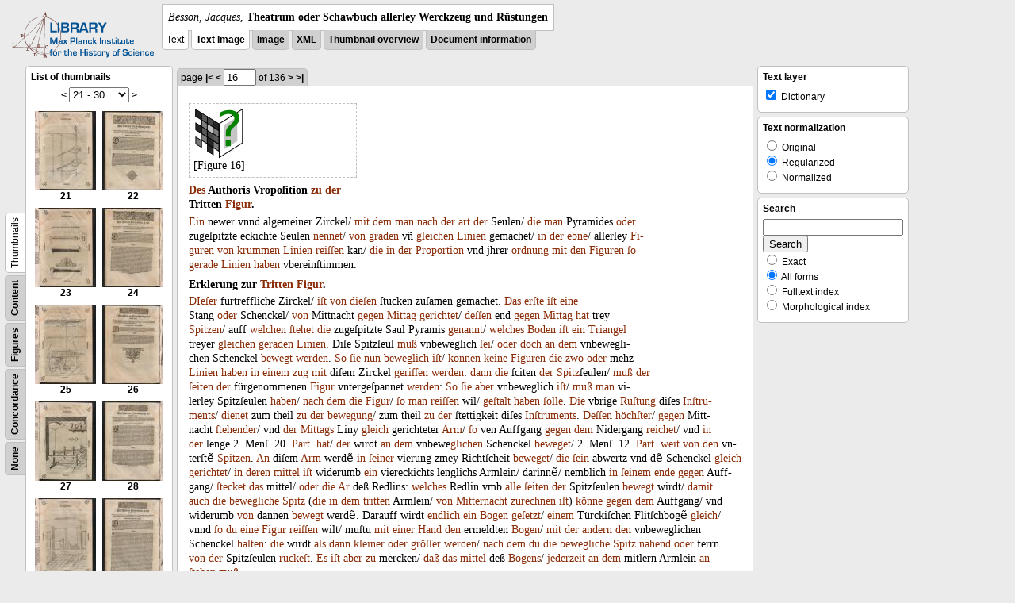

--- FILE ---
content_type: text/html; charset=utf-8
request_url: https://libcoll.mpiwg-berlin.mpg.de/libview?url=/mpiwg/online/permanent/library/YD9NH338/pageimg&start=21&viewMode=auto&pn=16&mode=imagepath
body_size: 135368
content:
<!DOCTYPE html PUBLIC "-//W3C//DTD XHTML 1.0 Transitional//EN"
          "http://www.w3.org/TR/xhtml1/DTD/xhtml1-transitional.dtd">
<html xmlns="http://www.w3.org/1999/xhtml">
<head>
<base href="https://libcoll.mpiwg-berlin.mpg.de/libview/" />

<meta http-equiv="Content-Type" content="text/html; charset=utf-8" />
<title>Besson, Jacques - Theatrum oder Schawbuch allerley Werckzeug und Rüstungen</title>
<link rel="stylesheet" href="template/docuviewer_css" type="text/css" />
<!--[if IE]><link rel="stylesheet" href="template/docuviewer_ie_css" type="text/css" /><![endif]-->
<script type="text/javascript"
        src="https://libcoll.mpiwg-berlin.mpg.de/libview/template/jquery_js"></script>
<script type="text/javascript">
// <!--
	$(document).ready(function() {
		// autosubmit forms
		$('form.autosubmit').find('.autosubmit').change(function() {
			this.form.submit();
		});
		$('form.autosubmit input[type="submit"]').hide();
	});
// -->
</script>
<!--  layer headers (rendered always) -->

  


  
    

  


  

</head>
<!-- body -->
<body>
  
    <!-- header -->
    <div class="page-head">
      
    <div class="logo">
      <div class="logo">
      <a href="//echo.mpiwg-berlin.mpg.de" target="_blank"><img
    src="https://libcoll.mpiwg-berlin.mpg.de/libview/template/logo.png" /></a>
    </div>
    </div>
    <div class="title-block">
      
      <div class="title"><span><i>Besson, Jacques</i>, </span><b>Theatrum oder Schawbuch allerley Werckzeug und Rüstungen</b></div>
      
      <ul class="view-switcher">
        <li class="sel">Text</li>
        <li class="sel"><a href="https://libcoll.mpiwg-berlin.mpg.de/libview?url=/mpiwg/online/permanent/library/YD9NH338/pageimg&amp;start=21&amp;viewMode=text_image&amp;pn=16&amp;mode=imagepath">Text Image</a></li>  
        <li class=""><a href="https://libcoll.mpiwg-berlin.mpg.de/libview?url=/mpiwg/online/permanent/library/YD9NH338/pageimg&amp;start=21&amp;viewMode=image&amp;pn=16&amp;mode=imagepath">Image</a></li>
        <li class=""><a href="https://libcoll.mpiwg-berlin.mpg.de/libview?url=/mpiwg/online/permanent/library/YD9NH338/pageimg&amp;start=21&amp;viewMode=xml&amp;pn=16&amp;mode=imagepath">XML</a></li>
        <li class=""><a href="https://libcoll.mpiwg-berlin.mpg.de/libview?url=/mpiwg/online/permanent/library/YD9NH338/pageimg&amp;start=21&amp;viewMode=thumbs&amp;pn=16&amp;mode=imagepath">Thumbnail
            overview</a></li>
        <li class=""><a href="https://libcoll.mpiwg-berlin.mpg.de/libview?url=/mpiwg/online/permanent/library/YD9NH338/pageimg&amp;start=21&amp;viewMode=index&amp;pn=16&amp;mode=imagepath">Document information</a></li>
      </ul>
    </div>
  
    </div>

    <div class="page-body">
      <!--table of contents-->
      <div class="col toc">
        <div class="toc-container">
    
    <div class="toc-switcher-col">
      <div class="toc-switcher">
        <ul>
          <li class=""><span><a
    href="https://libcoll.mpiwg-berlin.mpg.de/libview?tocMode=none&amp;url=/mpiwg/online/permanent/library/YD9NH338/pageimg&amp;start=21&amp;viewMode=auto&amp;mode=imagepath&amp;pn=16">None</a></span></li>
          <li class=""><span><a
    href="https://libcoll.mpiwg-berlin.mpg.de/libview?tocMode=concordance&amp;url=/mpiwg/online/permanent/library/YD9NH338/pageimg&amp;start=21&amp;viewMode=auto&amp;mode=imagepath&amp;pn=16">Concordance</a></span></li>
          
          
          <li class=""><span><a
    href="https://libcoll.mpiwg-berlin.mpg.de/libview?tocMode=figures&amp;url=/mpiwg/online/permanent/library/YD9NH338/pageimg&amp;start=21&amp;viewMode=auto&amp;mode=imagepath&amp;pn=16">Figures</a></span></li>
          <li class=""><span><a
    href="https://libcoll.mpiwg-berlin.mpg.de/libview?tocMode=text&amp;url=/mpiwg/online/permanent/library/YD9NH338/pageimg&amp;start=21&amp;viewMode=auto&amp;mode=imagepath&amp;pn=16">Content</a></span></li>
          <li class="sel"><span>Thumbnails</span></li>
        </ul>
      </div>
    </div>
  
    <!-- block used for main content area -->
    <div class="tocbody thumbs">

      <div class="content">
        <h4>List of thumbnails</h4>
        <div class="ruler top">
          
    <form class="autosubmit"
          action="https://libcoll.mpiwg-berlin.mpg.de/libview">
      <input type="hidden" name="url"
             value="/mpiwg/online/permanent/library/YD9NH338/pageimg" />
      <input type="hidden" name="viewMode" value="auto" />
      <input type="hidden" name="pn" value="16" />
      <input type="hidden" name="mode" value="imagepath" /><span class="ruler-main"><a
    href="https://libcoll.mpiwg-berlin.mpg.de/libview?url=/mpiwg/online/permanent/library/YD9NH338/pageimg&amp;start=11&amp;viewMode=auto&amp;pn=16&amp;mode=imagepath">&lt;</a> <select
    class="autosubmit" name="start">
          
            <option value="1">1 - 10</option>
            <option value="11">11 - 20</option>
            <option selected="selected" value="21">21 - 30</option>
            <option value="31">31 - 40</option>
            <option value="41">41 - 50</option>
            <option value="51">51 - 60</option>
            <option value="61">61 - 70</option>
            <option value="71">71 - 80</option>
            <option value="81">81 - 90</option>
            <option value="91">91 - 100</option>
            <option value="101">101 - 110</option>
            <option value="111">111 - 120</option>
            <option value="121">121 - 130</option>
            <option value="131">131 - 136</option>
            
          
      </select> <input type="submit" value="Go" /> <a
    href="https://libcoll.mpiwg-berlin.mpg.de/libview?url=/mpiwg/online/permanent/library/YD9NH338/pageimg&amp;start=31&amp;viewMode=auto&amp;pn=16&amp;mode=imagepath">&gt;</a>
      </span>
    </form>
  
        </div>
        <table class="thumbs">
          <tr>
            <td class="thumb"><a
    href="https://libcoll.mpiwg-berlin.mpg.de/libview?url=/mpiwg/online/permanent/library/YD9NH338/pageimg&amp;start=21&amp;viewMode=auto&amp;pn=21&amp;mode=imagepath"><img
    src="https://digilib.mpiwg-berlin.mpg.de/digitallibrary/servlet/Scaler?fn=/permanent/library/YD9NH338/pageimg&amp;pn=21&amp;dw=100&amp;dh=100"
    alt="21" /><br />
                <span title="Scan number 21">21</span> 
            </a></td>
            <td class="thumb"><a
    href="https://libcoll.mpiwg-berlin.mpg.de/libview?url=/mpiwg/online/permanent/library/YD9NH338/pageimg&amp;start=21&amp;viewMode=auto&amp;pn=22&amp;mode=imagepath"><img
    src="https://digilib.mpiwg-berlin.mpg.de/digitallibrary/servlet/Scaler?fn=/permanent/library/YD9NH338/pageimg&amp;pn=22&amp;dw=100&amp;dh=100"
    alt="22" /><br />
                <span title="Scan number 22">22</span> 
            </a></td>
          </tr>
          <tr>
            <td class="thumb"><a
    href="https://libcoll.mpiwg-berlin.mpg.de/libview?url=/mpiwg/online/permanent/library/YD9NH338/pageimg&amp;start=21&amp;viewMode=auto&amp;pn=23&amp;mode=imagepath"><img
    src="https://digilib.mpiwg-berlin.mpg.de/digitallibrary/servlet/Scaler?fn=/permanent/library/YD9NH338/pageimg&amp;pn=23&amp;dw=100&amp;dh=100"
    alt="23" /><br />
                <span title="Scan number 23">23</span> 
            </a></td>
            <td class="thumb"><a
    href="https://libcoll.mpiwg-berlin.mpg.de/libview?url=/mpiwg/online/permanent/library/YD9NH338/pageimg&amp;start=21&amp;viewMode=auto&amp;pn=24&amp;mode=imagepath"><img
    src="https://digilib.mpiwg-berlin.mpg.de/digitallibrary/servlet/Scaler?fn=/permanent/library/YD9NH338/pageimg&amp;pn=24&amp;dw=100&amp;dh=100"
    alt="24" /><br />
                <span title="Scan number 24">24</span> 
            </a></td>
          </tr>
          <tr>
            <td class="thumb"><a
    href="https://libcoll.mpiwg-berlin.mpg.de/libview?url=/mpiwg/online/permanent/library/YD9NH338/pageimg&amp;start=21&amp;viewMode=auto&amp;pn=25&amp;mode=imagepath"><img
    src="https://digilib.mpiwg-berlin.mpg.de/digitallibrary/servlet/Scaler?fn=/permanent/library/YD9NH338/pageimg&amp;pn=25&amp;dw=100&amp;dh=100"
    alt="25" /><br />
                <span title="Scan number 25">25</span> 
            </a></td>
            <td class="thumb"><a
    href="https://libcoll.mpiwg-berlin.mpg.de/libview?url=/mpiwg/online/permanent/library/YD9NH338/pageimg&amp;start=21&amp;viewMode=auto&amp;pn=26&amp;mode=imagepath"><img
    src="https://digilib.mpiwg-berlin.mpg.de/digitallibrary/servlet/Scaler?fn=/permanent/library/YD9NH338/pageimg&amp;pn=26&amp;dw=100&amp;dh=100"
    alt="26" /><br />
                <span title="Scan number 26">26</span> 
            </a></td>
          </tr>
          <tr>
            <td class="thumb"><a
    href="https://libcoll.mpiwg-berlin.mpg.de/libview?url=/mpiwg/online/permanent/library/YD9NH338/pageimg&amp;start=21&amp;viewMode=auto&amp;pn=27&amp;mode=imagepath"><img
    src="https://digilib.mpiwg-berlin.mpg.de/digitallibrary/servlet/Scaler?fn=/permanent/library/YD9NH338/pageimg&amp;pn=27&amp;dw=100&amp;dh=100"
    alt="27" /><br />
                <span title="Scan number 27">27</span> 
            </a></td>
            <td class="thumb"><a
    href="https://libcoll.mpiwg-berlin.mpg.de/libview?url=/mpiwg/online/permanent/library/YD9NH338/pageimg&amp;start=21&amp;viewMode=auto&amp;pn=28&amp;mode=imagepath"><img
    src="https://digilib.mpiwg-berlin.mpg.de/digitallibrary/servlet/Scaler?fn=/permanent/library/YD9NH338/pageimg&amp;pn=28&amp;dw=100&amp;dh=100"
    alt="28" /><br />
                <span title="Scan number 28">28</span> 
            </a></td>
          </tr>
          <tr>
            <td class="thumb"><a
    href="https://libcoll.mpiwg-berlin.mpg.de/libview?url=/mpiwg/online/permanent/library/YD9NH338/pageimg&amp;start=21&amp;viewMode=auto&amp;pn=29&amp;mode=imagepath"><img
    src="https://digilib.mpiwg-berlin.mpg.de/digitallibrary/servlet/Scaler?fn=/permanent/library/YD9NH338/pageimg&amp;pn=29&amp;dw=100&amp;dh=100"
    alt="29" /><br />
                <span title="Scan number 29">29</span> 
            </a></td>
            <td class="thumb"><a
    href="https://libcoll.mpiwg-berlin.mpg.de/libview?url=/mpiwg/online/permanent/library/YD9NH338/pageimg&amp;start=21&amp;viewMode=auto&amp;pn=30&amp;mode=imagepath"><img
    src="https://digilib.mpiwg-berlin.mpg.de/digitallibrary/servlet/Scaler?fn=/permanent/library/YD9NH338/pageimg&amp;pn=30&amp;dw=100&amp;dh=100"
    alt="30" /><br />
                <span title="Scan number 30">30</span> 
            </a></td>
          </tr>
        </table>
        <div class="ruler bottom">
          
    <form class="autosubmit"
          action="https://libcoll.mpiwg-berlin.mpg.de/libview">
      <input type="hidden" name="url"
             value="/mpiwg/online/permanent/library/YD9NH338/pageimg" />
      <input type="hidden" name="viewMode" value="auto" />
      <input type="hidden" name="pn" value="16" />
      <input type="hidden" name="mode" value="imagepath" /><span class="ruler-main"><a
    href="https://libcoll.mpiwg-berlin.mpg.de/libview?url=/mpiwg/online/permanent/library/YD9NH338/pageimg&amp;start=11&amp;viewMode=auto&amp;pn=16&amp;mode=imagepath">&lt;</a> <select
    class="autosubmit" name="start">
          
            <option value="1">1 - 10</option>
            <option value="11">11 - 20</option>
            <option selected="selected" value="21">21 - 30</option>
            <option value="31">31 - 40</option>
            <option value="41">41 - 50</option>
            <option value="51">51 - 60</option>
            <option value="61">61 - 70</option>
            <option value="71">71 - 80</option>
            <option value="81">81 - 90</option>
            <option value="91">91 - 100</option>
            <option value="101">101 - 110</option>
            <option value="111">111 - 120</option>
            <option value="121">121 - 130</option>
            <option value="131">131 - 136</option>
            
          
      </select> <input type="submit" value="Go" /> <a
    href="https://libcoll.mpiwg-berlin.mpg.de/libview?url=/mpiwg/online/permanent/library/YD9NH338/pageimg&amp;start=31&amp;viewMode=auto&amp;pn=16&amp;mode=imagepath">&gt;</a>
      </span>
    </form>
  
        </div>
      </div>
      <!-- content -->
    </div>
    <!-- toc -->
  </div>
      </div>

      <!-- text page -->
      <div class="col main">
        <div class="ruler top">
          
    <form class="autosubmit"
          action="https://libcoll.mpiwg-berlin.mpg.de/libview">
      <input type="hidden" name="url"
             value="/mpiwg/online/permanent/library/YD9NH338/pageimg" />
      <input type="hidden" name="start" value="21" />
      <input type="hidden" name="viewMode" value="auto" />
      <input type="hidden" name="mode" value="imagepath" /> <span class="ruler-main">page <a
    href="https://libcoll.mpiwg-berlin.mpg.de/libview?url=/mpiwg/online/permanent/library/YD9NH338/pageimg&amp;start=21&amp;viewMode=auto&amp;pn=1&amp;mode=imagepath">|&lt;</a>  <a
    href="https://libcoll.mpiwg-berlin.mpg.de/libview?url=/mpiwg/online/permanent/library/YD9NH338/pageimg&amp;start=21&amp;viewMode=auto&amp;pn=15&amp;mode=imagepath">&lt;</a> 
        <input class="autosubmit" size="3" type="text"
               name="pn" value="16" />  <input type="submit" value="Go" /> of 136 <a
    href="https://libcoll.mpiwg-berlin.mpg.de/libview?url=/mpiwg/online/permanent/library/YD9NH338/pageimg&amp;start=21&amp;viewMode=auto&amp;pn=17&amp;mode=imagepath">&gt;</a>  <a
    href="https://libcoll.mpiwg-berlin.mpg.de/libview?url=/mpiwg/online/permanent/library/YD9NH338/pageimg&amp;start=21&amp;viewMode=auto&amp;pn=136&amp;mode=imagepath">&gt;|</a> 
      </span>
      <!-- ruler-main -->
    </form>
  
        </div>
        <div class="content text">
          
          <div class="text"><div class="div" id="echoid-div-d1e1185"><span class="pb"><span class="src" title="pageimg/016"><span class="n">16</span></span></span>
 <span class="figure"><a href="https://digilib.mpiwg-berlin.mpg.de/digitallibrary/jquery/digilib.html?fn=/permanent/library/YD9NH338/figures/016-01" target="_blank"><img src="https://digilib.mpiwg-berlin.mpg.de/digitallibrary/servlet/Scaler?fn=/permanent/library/YD9NH338/figures/016-01&amp;dw=200&amp;dh=200" /></a><span class="figureNumber"><span class="figureNum">16</span><span class="figureNumText">[Figure 16]</span></span></span></div><div class="div" id="echoid-div-d1e1279"><div class="head bf" id="echoid-head-d1e1281"><a class="dictionary" href="http://mpdl-service.mpiwg-berlin.mpg.de/mpiwg-mpdl-lt-web/lt/GetDictionaryEntries?query=des&amp;queryDisplay=Des&amp;language=ger&amp;outputFormat=html&amp;outputType=morphCompact&amp;outputType=dictFull" target="_blank">Des</a> <span class="dictionary">Authoris</span> <span class="dictionary">Vropoſition</span> <a class="dictionary" href="http://mpdl-service.mpiwg-berlin.mpg.de/mpiwg-mpdl-lt-web/lt/GetDictionaryEntries?query=zu&amp;queryDisplay=zu&amp;language=ger&amp;outputFormat=html&amp;outputType=morphCompact&amp;outputType=dictFull" target="_blank">zu</a> <a class="dictionary" href="http://mpdl-service.mpiwg-berlin.mpg.de/mpiwg-mpdl-lt-web/lt/GetDictionaryEntries?query=der&amp;queryDisplay=der&amp;language=ger&amp;outputFormat=html&amp;outputType=morphCompact&amp;outputType=dictFull" target="_blank">der</a> <span class="dictionary"><br class="lb" />Tri</span><span class="dictionary">tten</span> <a class="dictionary" href="http://mpdl-service.mpiwg-berlin.mpg.de/mpiwg-mpdl-lt-web/lt/GetDictionaryEntries?query=figur&amp;queryDisplay=Figur&amp;language=ger&amp;outputFormat=html&amp;outputType=morphCompact&amp;outputType=dictFull" target="_blank">Figur</a>.</div><div class="p">
 <span class="s" id="echoid-s-d1e1290"><a class="dictionary" href="http://mpdl-service.mpiwg-berlin.mpg.de/mpiwg-mpdl-lt-web/lt/GetDictionaryEntries?query=ein&amp;queryDisplay=Ein&amp;language=ger&amp;outputFormat=html&amp;outputType=morphCompact&amp;outputType=dictFull" target="_blank">Ein</a> <span class="dictionary">newer</span> <span class="dictionary">vnnd</span> <span class="dictionary">algemeiner</span> <span class="dictionary">Zirckel</span>/ <a class="dictionary" href="http://mpdl-service.mpiwg-berlin.mpg.de/mpiwg-mpdl-lt-web/lt/GetDictionaryEntries?query=mit&amp;queryDisplay=mit&amp;language=ger&amp;outputFormat=html&amp;outputType=morphCompact&amp;outputType=dictFull" target="_blank">mit</a> <a class="dictionary" href="http://mpdl-service.mpiwg-berlin.mpg.de/mpiwg-mpdl-lt-web/lt/GetDictionaryEntries?query=dem&amp;queryDisplay=dem&amp;language=ger&amp;outputFormat=html&amp;outputType=morphCompact&amp;outputType=dictFull" target="_blank">dem</a> <a class="dictionary" href="http://mpdl-service.mpiwg-berlin.mpg.de/mpiwg-mpdl-lt-web/lt/GetDictionaryEntries?query=man&amp;queryDisplay=man&amp;language=ger&amp;outputFormat=html&amp;outputType=morphCompact&amp;outputType=dictFull" target="_blank">man</a> <a class="dictionary" href="http://mpdl-service.mpiwg-berlin.mpg.de/mpiwg-mpdl-lt-web/lt/GetDictionaryEntries?query=nach&amp;queryDisplay=nach&amp;language=ger&amp;outputFormat=html&amp;outputType=morphCompact&amp;outputType=dictFull" target="_blank">nach</a> <a class="dictionary" href="http://mpdl-service.mpiwg-berlin.mpg.de/mpiwg-mpdl-lt-web/lt/GetDictionaryEntries?query=der&amp;queryDisplay=der&amp;language=ger&amp;outputFormat=html&amp;outputType=morphCompact&amp;outputType=dictFull" target="_blank">der</a> <a class="dictionary" href="http://mpdl-service.mpiwg-berlin.mpg.de/mpiwg-mpdl-lt-web/lt/GetDictionaryEntries?query=art&amp;queryDisplay=art&amp;language=ger&amp;outputFormat=html&amp;outputType=morphCompact&amp;outputType=dictFull" target="_blank">art</a> <a class="dictionary" href="http://mpdl-service.mpiwg-berlin.mpg.de/mpiwg-mpdl-lt-web/lt/GetDictionaryEntries?query=der&amp;queryDisplay=der&amp;language=ger&amp;outputFormat=html&amp;outputType=morphCompact&amp;outputType=dictFull" target="_blank">der</a> <span class="dictionary">Seulen</span>/ <a class="dictionary" href="http://mpdl-service.mpiwg-berlin.mpg.de/mpiwg-mpdl-lt-web/lt/GetDictionaryEntries?query=die&amp;queryDisplay=die&amp;language=ger&amp;outputFormat=html&amp;outputType=morphCompact&amp;outputType=dictFull" target="_blank">die</a> <a class="dictionary" href="http://mpdl-service.mpiwg-berlin.mpg.de/mpiwg-mpdl-lt-web/lt/GetDictionaryEntries?query=man&amp;queryDisplay=man&amp;language=ger&amp;outputFormat=html&amp;outputType=morphCompact&amp;outputType=dictFull" target="_blank">man</a> <span class="dictionary">Pyramides</span> <a class="dictionary" href="http://mpdl-service.mpiwg-berlin.mpg.de/mpiwg-mpdl-lt-web/lt/GetDictionaryEntries?query=oder&amp;queryDisplay=oder&amp;language=ger&amp;outputFormat=html&amp;outputType=morphCompact&amp;outputType=dictFull" target="_blank">oder</a> <span class="dictionary"><br class="lb" />zugeſpitzte</span> <span class="dictionary">eckichte</span> <span class="dictionary">Seulen</span> <a class="dictionary" href="http://mpdl-service.mpiwg-berlin.mpg.de/mpiwg-mpdl-lt-web/lt/GetDictionaryEntries?query=nennet&amp;queryDisplay=nennet&amp;language=ger&amp;outputFormat=html&amp;outputType=morphCompact&amp;outputType=dictFull" target="_blank">nennet</a>/ <a class="dictionary" href="http://mpdl-service.mpiwg-berlin.mpg.de/mpiwg-mpdl-lt-web/lt/GetDictionaryEntries?query=von&amp;queryDisplay=von&amp;language=ger&amp;outputFormat=html&amp;outputType=morphCompact&amp;outputType=dictFull" target="_blank">von</a> <a class="dictionary" href="http://mpdl-service.mpiwg-berlin.mpg.de/mpiwg-mpdl-lt-web/lt/GetDictionaryEntries?query=graden&amp;queryDisplay=graden&amp;language=ger&amp;outputFormat=html&amp;outputType=morphCompact&amp;outputType=dictFull" target="_blank">graden</a> <span class="dictionary">vñ</span> <a class="dictionary" href="http://mpdl-service.mpiwg-berlin.mpg.de/mpiwg-mpdl-lt-web/lt/GetDictionaryEntries?query=gleichen&amp;queryDisplay=gleichen&amp;language=ger&amp;outputFormat=html&amp;outputType=morphCompact&amp;outputType=dictFull" target="_blank">gleichen</a> <a class="dictionary" href="http://mpdl-service.mpiwg-berlin.mpg.de/mpiwg-mpdl-lt-web/lt/GetDictionaryEntries?query=linien&amp;queryDisplay=Linien&amp;language=ger&amp;outputFormat=html&amp;outputType=morphCompact&amp;outputType=dictFull" target="_blank">Linien</a> <span class="dictionary">gemachet</span>/ <a class="dictionary" href="http://mpdl-service.mpiwg-berlin.mpg.de/mpiwg-mpdl-lt-web/lt/GetDictionaryEntries?query=in&amp;queryDisplay=in&amp;language=ger&amp;outputFormat=html&amp;outputType=morphCompact&amp;outputType=dictFull" target="_blank">in</a> <a class="dictionary" href="http://mpdl-service.mpiwg-berlin.mpg.de/mpiwg-mpdl-lt-web/lt/GetDictionaryEntries?query=der&amp;queryDisplay=der&amp;language=ger&amp;outputFormat=html&amp;outputType=morphCompact&amp;outputType=dictFull" target="_blank">der</a> <a class="dictionary" href="http://mpdl-service.mpiwg-berlin.mpg.de/mpiwg-mpdl-lt-web/lt/GetDictionaryEntries?query=ebne&amp;queryDisplay=ebne&amp;language=ger&amp;outputFormat=html&amp;outputType=morphCompact&amp;outputType=dictFull" target="_blank">ebne</a>/ <span class="dictionary">allerley</span> <a class="dictionary" href="http://mpdl-service.mpiwg-berlin.mpg.de/mpiwg-mpdl-lt-web/lt/GetDictionaryEntries?query=figuren&amp;queryDisplay=Fi-guren&amp;language=ger&amp;outputFormat=html&amp;outputType=morphCompact&amp;outputType=dictFull" target="_blank">Fi-<br class="lb" />guren</a> <a class="dictionary" href="http://mpdl-service.mpiwg-berlin.mpg.de/mpiwg-mpdl-lt-web/lt/GetDictionaryEntries?query=von&amp;queryDisplay=von&amp;language=ger&amp;outputFormat=html&amp;outputType=morphCompact&amp;outputType=dictFull" target="_blank">von</a> <a class="dictionary" href="http://mpdl-service.mpiwg-berlin.mpg.de/mpiwg-mpdl-lt-web/lt/GetDictionaryEntries?query=krummen&amp;queryDisplay=krummen&amp;language=ger&amp;outputFormat=html&amp;outputType=morphCompact&amp;outputType=dictFull" target="_blank">krummen</a> <a class="dictionary" href="http://mpdl-service.mpiwg-berlin.mpg.de/mpiwg-mpdl-lt-web/lt/GetDictionaryEntries?query=linien&amp;queryDisplay=Linien&amp;language=ger&amp;outputFormat=html&amp;outputType=morphCompact&amp;outputType=dictFull" target="_blank">Linien</a> <a class="dictionary" href="http://mpdl-service.mpiwg-berlin.mpg.de/mpiwg-mpdl-lt-web/lt/GetDictionaryEntries?query=rei%C5%BF%C5%BFen&amp;queryDisplay=rei%C5%BF%C5%BFen&amp;language=ger&amp;outputFormat=html&amp;outputType=morphCompact&amp;outputType=dictFull" target="_blank">reiſſen</a> <span class="dictionary">kan</span>/ <a class="dictionary" href="http://mpdl-service.mpiwg-berlin.mpg.de/mpiwg-mpdl-lt-web/lt/GetDictionaryEntries?query=die&amp;queryDisplay=die&amp;language=ger&amp;outputFormat=html&amp;outputType=morphCompact&amp;outputType=dictFull" target="_blank">die</a> <a class="dictionary" href="http://mpdl-service.mpiwg-berlin.mpg.de/mpiwg-mpdl-lt-web/lt/GetDictionaryEntries?query=in&amp;queryDisplay=in&amp;language=ger&amp;outputFormat=html&amp;outputType=morphCompact&amp;outputType=dictFull" target="_blank">in</a> <a class="dictionary" href="http://mpdl-service.mpiwg-berlin.mpg.de/mpiwg-mpdl-lt-web/lt/GetDictionaryEntries?query=der&amp;queryDisplay=der&amp;language=ger&amp;outputFormat=html&amp;outputType=morphCompact&amp;outputType=dictFull" target="_blank">der</a> <a class="dictionary" href="http://mpdl-service.mpiwg-berlin.mpg.de/mpiwg-mpdl-lt-web/lt/GetDictionaryEntries?query=proportion&amp;queryDisplay=Proportion&amp;language=ger&amp;outputFormat=html&amp;outputType=morphCompact&amp;outputType=dictFull" target="_blank">Proportion</a> <span class="dictionary">vnd</span> <span class="dictionary">jhrer</span> <a class="dictionary" href="http://mpdl-service.mpiwg-berlin.mpg.de/mpiwg-mpdl-lt-web/lt/GetDictionaryEntries?query=ordnung&amp;queryDisplay=ordnung&amp;language=ger&amp;outputFormat=html&amp;outputType=morphCompact&amp;outputType=dictFull" target="_blank">ordnung</a> <a class="dictionary" href="http://mpdl-service.mpiwg-berlin.mpg.de/mpiwg-mpdl-lt-web/lt/GetDictionaryEntries?query=mit&amp;queryDisplay=mit&amp;language=ger&amp;outputFormat=html&amp;outputType=morphCompact&amp;outputType=dictFull" target="_blank">mit</a> <a class="dictionary" href="http://mpdl-service.mpiwg-berlin.mpg.de/mpiwg-mpdl-lt-web/lt/GetDictionaryEntries?query=den&amp;queryDisplay=den&amp;language=ger&amp;outputFormat=html&amp;outputType=morphCompact&amp;outputType=dictFull" target="_blank">den</a> <a class="dictionary" href="http://mpdl-service.mpiwg-berlin.mpg.de/mpiwg-mpdl-lt-web/lt/GetDictionaryEntries?query=figuren&amp;queryDisplay=Figuren&amp;language=ger&amp;outputFormat=html&amp;outputType=morphCompact&amp;outputType=dictFull" target="_blank">Figuren</a> <a class="dictionary" href="http://mpdl-service.mpiwg-berlin.mpg.de/mpiwg-mpdl-lt-web/lt/GetDictionaryEntries?query=%C5%BFo&amp;queryDisplay=%C5%BFo&amp;language=ger&amp;outputFormat=html&amp;outputType=morphCompact&amp;outputType=dictFull" target="_blank">ſo</a> <a class="dictionary" href="http://mpdl-service.mpiwg-berlin.mpg.de/mpiwg-mpdl-lt-web/lt/GetDictionaryEntries?query=gerade&amp;queryDisplay=gerade&amp;language=ger&amp;outputFormat=html&amp;outputType=morphCompact&amp;outputType=dictFull" target="_blank"><br class="lb" />gerade</a> <a class="dictionary" href="http://mpdl-service.mpiwg-berlin.mpg.de/mpiwg-mpdl-lt-web/lt/GetDictionaryEntries?query=linien&amp;queryDisplay=Linien&amp;language=ger&amp;outputFormat=html&amp;outputType=morphCompact&amp;outputType=dictFull" target="_blank">Linien</a> <a class="dictionary" href="http://mpdl-service.mpiwg-berlin.mpg.de/mpiwg-mpdl-lt-web/lt/GetDictionaryEntries?query=haben&amp;queryDisplay=haben&amp;language=ger&amp;outputFormat=html&amp;outputType=morphCompact&amp;outputType=dictFull" target="_blank">haben</a> <span class="dictionary">vbereinſtimmen</span>.</span>
 <span class="s" id="echoid-s-d1e1299" /></div></div><div class="div" id="echoid-div-d1e1303"><div class="head bf" id="echoid-head-d1e1305"><span class="dictionary">Erklerung</span> <span class="dictionary">zur</span> <a class="dictionary" href="http://mpdl-service.mpiwg-berlin.mpg.de/mpiwg-mpdl-lt-web/lt/GetDictionaryEntries?query=tritten&amp;queryDisplay=Tritten&amp;language=ger&amp;outputFormat=html&amp;outputType=morphCompact&amp;outputType=dictFull" target="_blank">Tritten</a> <a class="dictionary" href="http://mpdl-service.mpiwg-berlin.mpg.de/mpiwg-mpdl-lt-web/lt/GetDictionaryEntries?query=figur&amp;queryDisplay=Figur&amp;language=ger&amp;outputFormat=html&amp;outputType=morphCompact&amp;outputType=dictFull" target="_blank">Figur</a>.</div><div class="p">
 <span class="s" id="echoid-s-d1e1310"><a class="dictionary" href="http://mpdl-service.mpiwg-berlin.mpg.de/mpiwg-mpdl-lt-web/lt/GetDictionaryEntries?query=die%C5%BFer&amp;queryDisplay=DIe%C5%BFer&amp;language=ger&amp;outputFormat=html&amp;outputType=morphCompact&amp;outputType=dictFull" target="_blank">DIeſer</a> <span class="dictionary">fürtreffliche</span> <span class="dictionary">Zirckel</span>/ <a class="dictionary" href="http://mpdl-service.mpiwg-berlin.mpg.de/mpiwg-mpdl-lt-web/lt/GetDictionaryEntries?query=i%C5%BFt&amp;queryDisplay=i%C5%BFt&amp;language=ger&amp;outputFormat=html&amp;outputType=morphCompact&amp;outputType=dictFull" target="_blank">iſt</a> <a class="dictionary" href="http://mpdl-service.mpiwg-berlin.mpg.de/mpiwg-mpdl-lt-web/lt/GetDictionaryEntries?query=von&amp;queryDisplay=von&amp;language=ger&amp;outputFormat=html&amp;outputType=morphCompact&amp;outputType=dictFull" target="_blank">von</a> <a class="dictionary" href="http://mpdl-service.mpiwg-berlin.mpg.de/mpiwg-mpdl-lt-web/lt/GetDictionaryEntries?query=die%C5%BFen&amp;queryDisplay=die%C5%BFen&amp;language=ger&amp;outputFormat=html&amp;outputType=morphCompact&amp;outputType=dictFull" target="_blank">dieſen</a> <span class="dictionary">ſtucken</span> <span class="dictionary">zuſamen</span> <span class="dictionary">gemachet</span>.</span>
 <span class="s" id="echoid-s-d1e1313"> <a class="dictionary" href="http://mpdl-service.mpiwg-berlin.mpg.de/mpiwg-mpdl-lt-web/lt/GetDictionaryEntries?query=das&amp;queryDisplay=Das&amp;language=ger&amp;outputFormat=html&amp;outputType=morphCompact&amp;outputType=dictFull" target="_blank">Das</a> <a class="dictionary" href="http://mpdl-service.mpiwg-berlin.mpg.de/mpiwg-mpdl-lt-web/lt/GetDictionaryEntries?query=er%C5%BFte&amp;queryDisplay=er%C5%BFte&amp;language=ger&amp;outputFormat=html&amp;outputType=morphCompact&amp;outputType=dictFull" target="_blank">erſte</a> <a class="dictionary" href="http://mpdl-service.mpiwg-berlin.mpg.de/mpiwg-mpdl-lt-web/lt/GetDictionaryEntries?query=i%C5%BFt&amp;queryDisplay=i%C5%BFt&amp;language=ger&amp;outputFormat=html&amp;outputType=morphCompact&amp;outputType=dictFull" target="_blank">iſt</a> <a class="dictionary" href="http://mpdl-service.mpiwg-berlin.mpg.de/mpiwg-mpdl-lt-web/lt/GetDictionaryEntries?query=eine&amp;queryDisplay=eine&amp;language=ger&amp;outputFormat=html&amp;outputType=morphCompact&amp;outputType=dictFull" target="_blank">eine</a> <span class="dictionary"><br class="lb" />Stang</span> <a class="dictionary" href="http://mpdl-service.mpiwg-berlin.mpg.de/mpiwg-mpdl-lt-web/lt/GetDictionaryEntries?query=oder&amp;queryDisplay=oder&amp;language=ger&amp;outputFormat=html&amp;outputType=morphCompact&amp;outputType=dictFull" target="_blank">oder</a> <span class="dictionary">Schenckel</span>/ <a class="dictionary" href="http://mpdl-service.mpiwg-berlin.mpg.de/mpiwg-mpdl-lt-web/lt/GetDictionaryEntries?query=von&amp;queryDisplay=von&amp;language=ger&amp;outputFormat=html&amp;outputType=morphCompact&amp;outputType=dictFull" target="_blank">von</a> <span class="dictionary">Mittnacht</span> <a class="dictionary" href="http://mpdl-service.mpiwg-berlin.mpg.de/mpiwg-mpdl-lt-web/lt/GetDictionaryEntries?query=gegen&amp;queryDisplay=gegen&amp;language=ger&amp;outputFormat=html&amp;outputType=morphCompact&amp;outputType=dictFull" target="_blank">gegen</a> <a class="dictionary" href="http://mpdl-service.mpiwg-berlin.mpg.de/mpiwg-mpdl-lt-web/lt/GetDictionaryEntries?query=mittag&amp;queryDisplay=Mittag&amp;language=ger&amp;outputFormat=html&amp;outputType=morphCompact&amp;outputType=dictFull" target="_blank">Mittag</a> <a class="dictionary" href="http://mpdl-service.mpiwg-berlin.mpg.de/mpiwg-mpdl-lt-web/lt/GetDictionaryEntries?query=gerichtet&amp;queryDisplay=gerichtet&amp;language=ger&amp;outputFormat=html&amp;outputType=morphCompact&amp;outputType=dictFull" target="_blank">gerichtet</a>/ <a class="dictionary" href="http://mpdl-service.mpiwg-berlin.mpg.de/mpiwg-mpdl-lt-web/lt/GetDictionaryEntries?query=de%C5%BF%C5%BFen&amp;queryDisplay=de%C5%BF%C5%BFen&amp;language=ger&amp;outputFormat=html&amp;outputType=morphCompact&amp;outputType=dictFull" target="_blank">deſſen</a> <span class="dictionary">end</span> <a class="dictionary" href="http://mpdl-service.mpiwg-berlin.mpg.de/mpiwg-mpdl-lt-web/lt/GetDictionaryEntries?query=gegen&amp;queryDisplay=gegen&amp;language=ger&amp;outputFormat=html&amp;outputType=morphCompact&amp;outputType=dictFull" target="_blank">gegen</a> <a class="dictionary" href="http://mpdl-service.mpiwg-berlin.mpg.de/mpiwg-mpdl-lt-web/lt/GetDictionaryEntries?query=mittag&amp;queryDisplay=Mittag&amp;language=ger&amp;outputFormat=html&amp;outputType=morphCompact&amp;outputType=dictFull" target="_blank">Mittag</a> <a class="dictionary" href="http://mpdl-service.mpiwg-berlin.mpg.de/mpiwg-mpdl-lt-web/lt/GetDictionaryEntries?query=hat&amp;queryDisplay=hat&amp;language=ger&amp;outputFormat=html&amp;outputType=morphCompact&amp;outputType=dictFull" target="_blank">hat</a> <span class="dictionary">trey</span> <a class="dictionary" href="http://mpdl-service.mpiwg-berlin.mpg.de/mpiwg-mpdl-lt-web/lt/GetDictionaryEntries?query=spitzen&amp;queryDisplay=Spitzen&amp;language=ger&amp;outputFormat=html&amp;outputType=morphCompact&amp;outputType=dictFull" target="_blank"><br class="lb" />Spitzen</a>/ <span class="dictionary">auff</span> <a class="dictionary" href="http://mpdl-service.mpiwg-berlin.mpg.de/mpiwg-mpdl-lt-web/lt/GetDictionaryEntries?query=welchen&amp;queryDisplay=welchen&amp;language=ger&amp;outputFormat=html&amp;outputType=morphCompact&amp;outputType=dictFull" target="_blank">welchen</a> <a class="dictionary" href="http://mpdl-service.mpiwg-berlin.mpg.de/mpiwg-mpdl-lt-web/lt/GetDictionaryEntries?query=%C5%BFtehet&amp;queryDisplay=%C5%BFtehet&amp;language=ger&amp;outputFormat=html&amp;outputType=morphCompact&amp;outputType=dictFull" target="_blank">ſtehet</a> <a class="dictionary" href="http://mpdl-service.mpiwg-berlin.mpg.de/mpiwg-mpdl-lt-web/lt/GetDictionaryEntries?query=die&amp;queryDisplay=die&amp;language=ger&amp;outputFormat=html&amp;outputType=morphCompact&amp;outputType=dictFull" target="_blank">die</a> <span class="dictionary">zugeſpitzte</span> <span class="dictionary">Saul</span> <span class="dictionary">Pyramis</span> <a class="dictionary" href="http://mpdl-service.mpiwg-berlin.mpg.de/mpiwg-mpdl-lt-web/lt/GetDictionaryEntries?query=genannt&amp;queryDisplay=genannt&amp;language=ger&amp;outputFormat=html&amp;outputType=morphCompact&amp;outputType=dictFull" target="_blank">genannt</a>/ <a class="dictionary" href="http://mpdl-service.mpiwg-berlin.mpg.de/mpiwg-mpdl-lt-web/lt/GetDictionaryEntries?query=welches&amp;queryDisplay=welches&amp;language=ger&amp;outputFormat=html&amp;outputType=morphCompact&amp;outputType=dictFull" target="_blank">welches</a> <a class="dictionary" href="http://mpdl-service.mpiwg-berlin.mpg.de/mpiwg-mpdl-lt-web/lt/GetDictionaryEntries?query=boden&amp;queryDisplay=Boden&amp;language=ger&amp;outputFormat=html&amp;outputType=morphCompact&amp;outputType=dictFull" target="_blank">Boden</a> <a class="dictionary" href="http://mpdl-service.mpiwg-berlin.mpg.de/mpiwg-mpdl-lt-web/lt/GetDictionaryEntries?query=i%C5%BFt&amp;queryDisplay=i%C5%BFt&amp;language=ger&amp;outputFormat=html&amp;outputType=morphCompact&amp;outputType=dictFull" target="_blank">iſt</a> <a class="dictionary" href="http://mpdl-service.mpiwg-berlin.mpg.de/mpiwg-mpdl-lt-web/lt/GetDictionaryEntries?query=ein&amp;queryDisplay=ein&amp;language=ger&amp;outputFormat=html&amp;outputType=morphCompact&amp;outputType=dictFull" target="_blank">ein</a> <a class="dictionary" href="http://mpdl-service.mpiwg-berlin.mpg.de/mpiwg-mpdl-lt-web/lt/GetDictionaryEntries?query=triangel&amp;queryDisplay=Triangel&amp;language=ger&amp;outputFormat=html&amp;outputType=morphCompact&amp;outputType=dictFull" target="_blank">Triangel</a> <span class="dictionary"><br class="lb" />treyer</span> <a class="dictionary" href="http://mpdl-service.mpiwg-berlin.mpg.de/mpiwg-mpdl-lt-web/lt/GetDictionaryEntries?query=gleichen&amp;queryDisplay=gleichen&amp;language=ger&amp;outputFormat=html&amp;outputType=morphCompact&amp;outputType=dictFull" target="_blank">gleichen</a> <a class="dictionary" href="http://mpdl-service.mpiwg-berlin.mpg.de/mpiwg-mpdl-lt-web/lt/GetDictionaryEntries?query=geraden&amp;queryDisplay=geraden&amp;language=ger&amp;outputFormat=html&amp;outputType=morphCompact&amp;outputType=dictFull" target="_blank">geraden</a> <a class="dictionary" href="http://mpdl-service.mpiwg-berlin.mpg.de/mpiwg-mpdl-lt-web/lt/GetDictionaryEntries?query=linien&amp;queryDisplay=Linien&amp;language=ger&amp;outputFormat=html&amp;outputType=morphCompact&amp;outputType=dictFull" target="_blank">Linien</a>.</span>
 <span class="s" id="echoid-s-d1e1322"> <span class="dictionary">Diſe</span> <span class="dictionary">Spitzſeul</span> <a class="dictionary" href="http://mpdl-service.mpiwg-berlin.mpg.de/mpiwg-mpdl-lt-web/lt/GetDictionaryEntries?query=mu%C3%9F&amp;queryDisplay=mu%C3%9F&amp;language=ger&amp;outputFormat=html&amp;outputType=morphCompact&amp;outputType=dictFull" target="_blank">muß</a> <span class="dictionary">vnbeweglich</span> <a class="dictionary" href="http://mpdl-service.mpiwg-berlin.mpg.de/mpiwg-mpdl-lt-web/lt/GetDictionaryEntries?query=%C5%BFei&amp;queryDisplay=%C5%BFei&amp;language=ger&amp;outputFormat=html&amp;outputType=morphCompact&amp;outputType=dictFull" target="_blank">ſei</a><span class="gap" />/ <a class="dictionary" href="http://mpdl-service.mpiwg-berlin.mpg.de/mpiwg-mpdl-lt-web/lt/GetDictionaryEntries?query=oder&amp;queryDisplay=oder&amp;language=ger&amp;outputFormat=html&amp;outputType=morphCompact&amp;outputType=dictFull" target="_blank">oder</a> <a class="dictionary" href="http://mpdl-service.mpiwg-berlin.mpg.de/mpiwg-mpdl-lt-web/lt/GetDictionaryEntries?query=doch&amp;queryDisplay=doch&amp;language=ger&amp;outputFormat=html&amp;outputType=morphCompact&amp;outputType=dictFull" target="_blank">doch</a> <a class="dictionary" href="http://mpdl-service.mpiwg-berlin.mpg.de/mpiwg-mpdl-lt-web/lt/GetDictionaryEntries?query=an&amp;queryDisplay=an&amp;language=ger&amp;outputFormat=html&amp;outputType=morphCompact&amp;outputType=dictFull" target="_blank">an</a> <a class="dictionary" href="http://mpdl-service.mpiwg-berlin.mpg.de/mpiwg-mpdl-lt-web/lt/GetDictionaryEntries?query=dem&amp;queryDisplay=dem&amp;language=ger&amp;outputFormat=html&amp;outputType=morphCompact&amp;outputType=dictFull" target="_blank">dem</a> <span class="dictionary">vnbewegli-<br class="lb" />chen</span> <span class="dictionary">Schenckel</span> <a class="dictionary" href="http://mpdl-service.mpiwg-berlin.mpg.de/mpiwg-mpdl-lt-web/lt/GetDictionaryEntries?query=bewegt&amp;queryDisplay=bewegt&amp;language=ger&amp;outputFormat=html&amp;outputType=morphCompact&amp;outputType=dictFull" target="_blank">bewegt</a> <a class="dictionary" href="http://mpdl-service.mpiwg-berlin.mpg.de/mpiwg-mpdl-lt-web/lt/GetDictionaryEntries?query=werden&amp;queryDisplay=werden&amp;language=ger&amp;outputFormat=html&amp;outputType=morphCompact&amp;outputType=dictFull" target="_blank">werden</a>.</span>
 <span class="s" id="echoid-s-d1e1329"> <a class="dictionary" href="http://mpdl-service.mpiwg-berlin.mpg.de/mpiwg-mpdl-lt-web/lt/GetDictionaryEntries?query=so&amp;queryDisplay=So&amp;language=ger&amp;outputFormat=html&amp;outputType=morphCompact&amp;outputType=dictFull" target="_blank">So</a> <a class="dictionary" href="http://mpdl-service.mpiwg-berlin.mpg.de/mpiwg-mpdl-lt-web/lt/GetDictionaryEntries?query=%C5%BFie&amp;queryDisplay=%C5%BFie&amp;language=ger&amp;outputFormat=html&amp;outputType=morphCompact&amp;outputType=dictFull" target="_blank">ſie</a> <a class="dictionary" href="http://mpdl-service.mpiwg-berlin.mpg.de/mpiwg-mpdl-lt-web/lt/GetDictionaryEntries?query=nun&amp;queryDisplay=nun&amp;language=ger&amp;outputFormat=html&amp;outputType=morphCompact&amp;outputType=dictFull" target="_blank">nun</a> <a class="dictionary" href="http://mpdl-service.mpiwg-berlin.mpg.de/mpiwg-mpdl-lt-web/lt/GetDictionaryEntries?query=beweglich&amp;queryDisplay=beweglich&amp;language=ger&amp;outputFormat=html&amp;outputType=morphCompact&amp;outputType=dictFull" target="_blank">beweglich</a> <a class="dictionary" href="http://mpdl-service.mpiwg-berlin.mpg.de/mpiwg-mpdl-lt-web/lt/GetDictionaryEntries?query=i%C5%BFt&amp;queryDisplay=i%C5%BFt&amp;language=ger&amp;outputFormat=html&amp;outputType=morphCompact&amp;outputType=dictFull" target="_blank">iſt</a>/ <a class="dictionary" href="http://mpdl-service.mpiwg-berlin.mpg.de/mpiwg-mpdl-lt-web/lt/GetDictionaryEntries?query=k%C3%B6nnen&amp;queryDisplay=k%C3%B6nnen&amp;language=ger&amp;outputFormat=html&amp;outputType=morphCompact&amp;outputType=dictFull" target="_blank">können</a> <a class="dictionary" href="http://mpdl-service.mpiwg-berlin.mpg.de/mpiwg-mpdl-lt-web/lt/GetDictionaryEntries?query=keine&amp;queryDisplay=keine&amp;language=ger&amp;outputFormat=html&amp;outputType=morphCompact&amp;outputType=dictFull" target="_blank">keine</a> <a class="dictionary" href="http://mpdl-service.mpiwg-berlin.mpg.de/mpiwg-mpdl-lt-web/lt/GetDictionaryEntries?query=figuren&amp;queryDisplay=Figuren&amp;language=ger&amp;outputFormat=html&amp;outputType=morphCompact&amp;outputType=dictFull" target="_blank">Figuren</a> <a class="dictionary" href="http://mpdl-service.mpiwg-berlin.mpg.de/mpiwg-mpdl-lt-web/lt/GetDictionaryEntries?query=die&amp;queryDisplay=die&amp;language=ger&amp;outputFormat=html&amp;outputType=morphCompact&amp;outputType=dictFull" target="_blank">die</a> <a class="dictionary" href="http://mpdl-service.mpiwg-berlin.mpg.de/mpiwg-mpdl-lt-web/lt/GetDictionaryEntries?query=zwo&amp;queryDisplay=zwo&amp;language=ger&amp;outputFormat=html&amp;outputType=morphCompact&amp;outputType=dictFull" target="_blank">zwo</a> <a class="dictionary" href="http://mpdl-service.mpiwg-berlin.mpg.de/mpiwg-mpdl-lt-web/lt/GetDictionaryEntries?query=oder&amp;queryDisplay=oder&amp;language=ger&amp;outputFormat=html&amp;outputType=morphCompact&amp;outputType=dictFull" target="_blank">oder</a> <span class="dictionary">meh</span><span class="dictionary">z</span> <a class="dictionary" href="http://mpdl-service.mpiwg-berlin.mpg.de/mpiwg-mpdl-lt-web/lt/GetDictionaryEntries?query=linien&amp;queryDisplay=Linien&amp;language=ger&amp;outputFormat=html&amp;outputType=morphCompact&amp;outputType=dictFull" target="_blank"><br class="lb" />Linien</a> <a class="dictionary" href="http://mpdl-service.mpiwg-berlin.mpg.de/mpiwg-mpdl-lt-web/lt/GetDictionaryEntries?query=haben&amp;queryDisplay=haben&amp;language=ger&amp;outputFormat=html&amp;outputType=morphCompact&amp;outputType=dictFull" target="_blank">haben</a> <a class="dictionary" href="http://mpdl-service.mpiwg-berlin.mpg.de/mpiwg-mpdl-lt-web/lt/GetDictionaryEntries?query=in&amp;queryDisplay=in&amp;language=ger&amp;outputFormat=html&amp;outputType=morphCompact&amp;outputType=dictFull" target="_blank">in</a> <a class="dictionary" href="http://mpdl-service.mpiwg-berlin.mpg.de/mpiwg-mpdl-lt-web/lt/GetDictionaryEntries?query=einem&amp;queryDisplay=einem&amp;language=ger&amp;outputFormat=html&amp;outputType=morphCompact&amp;outputType=dictFull" target="_blank">einem</a> <a class="dictionary" href="http://mpdl-service.mpiwg-berlin.mpg.de/mpiwg-mpdl-lt-web/lt/GetDictionaryEntries?query=zug&amp;queryDisplay=zug&amp;language=ger&amp;outputFormat=html&amp;outputType=morphCompact&amp;outputType=dictFull" target="_blank">zug</a> <a class="dictionary" href="http://mpdl-service.mpiwg-berlin.mpg.de/mpiwg-mpdl-lt-web/lt/GetDictionaryEntries?query=mit&amp;queryDisplay=mit&amp;language=ger&amp;outputFormat=html&amp;outputType=morphCompact&amp;outputType=dictFull" target="_blank">mit</a> <span class="dictionary">diſem</span> <span class="dictionary">Zirckel</span> <a class="dictionary" href="http://mpdl-service.mpiwg-berlin.mpg.de/mpiwg-mpdl-lt-web/lt/GetDictionaryEntries?query=geri%C5%BF%C5%BFen&amp;queryDisplay=geri%C5%BF%C5%BFen&amp;language=ger&amp;outputFormat=html&amp;outputType=morphCompact&amp;outputType=dictFull" target="_blank">geriſſen</a> <a class="dictionary" href="http://mpdl-service.mpiwg-berlin.mpg.de/mpiwg-mpdl-lt-web/lt/GetDictionaryEntries?query=werden&amp;queryDisplay=werden&amp;language=ger&amp;outputFormat=html&amp;outputType=morphCompact&amp;outputType=dictFull" target="_blank">werden</a>:</span>
 <span class="s" id="echoid-s-d1e1336"> <a class="dictionary" href="http://mpdl-service.mpiwg-berlin.mpg.de/mpiwg-mpdl-lt-web/lt/GetDictionaryEntries?query=dann&amp;queryDisplay=dann&amp;language=ger&amp;outputFormat=html&amp;outputType=morphCompact&amp;outputType=dictFull" target="_blank">dann</a> <a class="dictionary" href="http://mpdl-service.mpiwg-berlin.mpg.de/mpiwg-mpdl-lt-web/lt/GetDictionaryEntries?query=die&amp;queryDisplay=die&amp;language=ger&amp;outputFormat=html&amp;outputType=morphCompact&amp;outputType=dictFull" target="_blank">die</a> <span class="dictionary">ſciten</span> <a class="dictionary" href="http://mpdl-service.mpiwg-berlin.mpg.de/mpiwg-mpdl-lt-web/lt/GetDictionaryEntries?query=der&amp;queryDisplay=der&amp;language=ger&amp;outputFormat=html&amp;outputType=morphCompact&amp;outputType=dictFull" target="_blank">der</a> <a class="dictionary" href="http://mpdl-service.mpiwg-berlin.mpg.de/mpiwg-mpdl-lt-web/lt/GetDictionaryEntries?query=spitz&amp;queryDisplay=Spitz&amp;language=ger&amp;outputFormat=html&amp;outputType=morphCompact&amp;outputType=dictFull" target="_blank">Spitz</a><span class="dictionary">ſeulen</span>/ <a class="dictionary" href="http://mpdl-service.mpiwg-berlin.mpg.de/mpiwg-mpdl-lt-web/lt/GetDictionaryEntries?query=mu%C3%9F&amp;queryDisplay=mu%C3%9F&amp;language=ger&amp;outputFormat=html&amp;outputType=morphCompact&amp;outputType=dictFull" target="_blank">muß</a> <a class="dictionary" href="http://mpdl-service.mpiwg-berlin.mpg.de/mpiwg-mpdl-lt-web/lt/GetDictionaryEntries?query=der&amp;queryDisplay=der&amp;language=ger&amp;outputFormat=html&amp;outputType=morphCompact&amp;outputType=dictFull" target="_blank">der</a> <a class="dictionary" href="http://mpdl-service.mpiwg-berlin.mpg.de/mpiwg-mpdl-lt-web/lt/GetDictionaryEntries?query=%C5%BFeiten&amp;queryDisplay=%C5%BFeiten&amp;language=ger&amp;outputFormat=html&amp;outputType=morphCompact&amp;outputType=dictFull" target="_blank"><br class="lb" />ſeiten</a> <a class="dictionary" href="http://mpdl-service.mpiwg-berlin.mpg.de/mpiwg-mpdl-lt-web/lt/GetDictionaryEntries?query=der&amp;queryDisplay=der&amp;language=ger&amp;outputFormat=html&amp;outputType=morphCompact&amp;outputType=dictFull" target="_blank">der</a> <span class="dictionary">fürgenommenen</span> <a class="dictionary" href="http://mpdl-service.mpiwg-berlin.mpg.de/mpiwg-mpdl-lt-web/lt/GetDictionaryEntries?query=figur&amp;queryDisplay=Figur&amp;language=ger&amp;outputFormat=html&amp;outputType=morphCompact&amp;outputType=dictFull" target="_blank">Figur</a> <span class="dictionary">vntergeſpannet</span> <a class="dictionary" href="http://mpdl-service.mpiwg-berlin.mpg.de/mpiwg-mpdl-lt-web/lt/GetDictionaryEntries?query=werden&amp;queryDisplay=werden&amp;language=ger&amp;outputFormat=html&amp;outputType=morphCompact&amp;outputType=dictFull" target="_blank">werden</a>:</span>
 <span class="s" id="echoid-s-d1e1344"> <a class="dictionary" href="http://mpdl-service.mpiwg-berlin.mpg.de/mpiwg-mpdl-lt-web/lt/GetDictionaryEntries?query=so&amp;queryDisplay=So&amp;language=ger&amp;outputFormat=html&amp;outputType=morphCompact&amp;outputType=dictFull" target="_blank">So</a> <a class="dictionary" href="http://mpdl-service.mpiwg-berlin.mpg.de/mpiwg-mpdl-lt-web/lt/GetDictionaryEntries?query=%C5%BFie&amp;queryDisplay=%C5%BFie&amp;language=ger&amp;outputFormat=html&amp;outputType=morphCompact&amp;outputType=dictFull" target="_blank">ſie</a> <a class="dictionary" href="http://mpdl-service.mpiwg-berlin.mpg.de/mpiwg-mpdl-lt-web/lt/GetDictionaryEntries?query=aber&amp;queryDisplay=aber&amp;language=ger&amp;outputFormat=html&amp;outputType=morphCompact&amp;outputType=dictFull" target="_blank">aber</a> <span class="dictionary">vnbeweglich</span> <a class="dictionary" href="http://mpdl-service.mpiwg-berlin.mpg.de/mpiwg-mpdl-lt-web/lt/GetDictionaryEntries?query=i%C5%BFt&amp;queryDisplay=i%C5%BFt&amp;language=ger&amp;outputFormat=html&amp;outputType=morphCompact&amp;outputType=dictFull" target="_blank">iſt</a>/ <a class="dictionary" href="http://mpdl-service.mpiwg-berlin.mpg.de/mpiwg-mpdl-lt-web/lt/GetDictionaryEntries?query=mu%C3%9F&amp;queryDisplay=mu%C3%9F&amp;language=ger&amp;outputFormat=html&amp;outputType=morphCompact&amp;outputType=dictFull" target="_blank">muß</a> <a class="dictionary" href="http://mpdl-service.mpiwg-berlin.mpg.de/mpiwg-mpdl-lt-web/lt/GetDictionaryEntries?query=man&amp;queryDisplay=man&amp;language=ger&amp;outputFormat=html&amp;outputType=morphCompact&amp;outputType=dictFull" target="_blank">man</a> <span class="dictionary">vi-<br class="lb" />lerley</span> <span class="dictionary">Spitzſeulen</span> <a class="dictionary" href="http://mpdl-service.mpiwg-berlin.mpg.de/mpiwg-mpdl-lt-web/lt/GetDictionaryEntries?query=haben&amp;queryDisplay=haben&amp;language=ger&amp;outputFormat=html&amp;outputType=morphCompact&amp;outputType=dictFull" target="_blank">haben</a>/ <a class="dictionary" href="http://mpdl-service.mpiwg-berlin.mpg.de/mpiwg-mpdl-lt-web/lt/GetDictionaryEntries?query=nach&amp;queryDisplay=nach&amp;language=ger&amp;outputFormat=html&amp;outputType=morphCompact&amp;outputType=dictFull" target="_blank">nach</a> <a class="dictionary" href="http://mpdl-service.mpiwg-berlin.mpg.de/mpiwg-mpdl-lt-web/lt/GetDictionaryEntries?query=dem&amp;queryDisplay=dem&amp;language=ger&amp;outputFormat=html&amp;outputType=morphCompact&amp;outputType=dictFull" target="_blank">dem</a> <a class="dictionary" href="http://mpdl-service.mpiwg-berlin.mpg.de/mpiwg-mpdl-lt-web/lt/GetDictionaryEntries?query=die&amp;queryDisplay=die&amp;language=ger&amp;outputFormat=html&amp;outputType=morphCompact&amp;outputType=dictFull" target="_blank">die</a> <a class="dictionary" href="http://mpdl-service.mpiwg-berlin.mpg.de/mpiwg-mpdl-lt-web/lt/GetDictionaryEntries?query=figur&amp;queryDisplay=Figur&amp;language=ger&amp;outputFormat=html&amp;outputType=morphCompact&amp;outputType=dictFull" target="_blank">Figur</a>/ <a class="dictionary" href="http://mpdl-service.mpiwg-berlin.mpg.de/mpiwg-mpdl-lt-web/lt/GetDictionaryEntries?query=%C5%BFo&amp;queryDisplay=%C5%BFo&amp;language=ger&amp;outputFormat=html&amp;outputType=morphCompact&amp;outputType=dictFull" target="_blank">ſo</a> <a class="dictionary" href="http://mpdl-service.mpiwg-berlin.mpg.de/mpiwg-mpdl-lt-web/lt/GetDictionaryEntries?query=man&amp;queryDisplay=man&amp;language=ger&amp;outputFormat=html&amp;outputType=morphCompact&amp;outputType=dictFull" target="_blank">man</a> <a class="dictionary" href="http://mpdl-service.mpiwg-berlin.mpg.de/mpiwg-mpdl-lt-web/lt/GetDictionaryEntries?query=rei%C5%BF%C5%BFen&amp;queryDisplay=rei%C5%BF%C5%BFen&amp;language=ger&amp;outputFormat=html&amp;outputType=morphCompact&amp;outputType=dictFull" target="_blank">reiſſen</a> <span class="dictionary">wil</span>/ <a class="dictionary" href="http://mpdl-service.mpiwg-berlin.mpg.de/mpiwg-mpdl-lt-web/lt/GetDictionaryEntries?query=ge%C5%BFtalt&amp;queryDisplay=ge%C5%BFtalt&amp;language=ger&amp;outputFormat=html&amp;outputType=morphCompact&amp;outputType=dictFull" target="_blank">geſtalt</a> <a class="dictionary" href="http://mpdl-service.mpiwg-berlin.mpg.de/mpiwg-mpdl-lt-web/lt/GetDictionaryEntries?query=haben&amp;queryDisplay=haben&amp;language=ger&amp;outputFormat=html&amp;outputType=morphCompact&amp;outputType=dictFull" target="_blank">haben</a> <a class="dictionary" href="http://mpdl-service.mpiwg-berlin.mpg.de/mpiwg-mpdl-lt-web/lt/GetDictionaryEntries?query=%C5%BFolle&amp;queryDisplay=%C5%BFolle&amp;language=ger&amp;outputFormat=html&amp;outputType=morphCompact&amp;outputType=dictFull" target="_blank">ſolle</a>.</span>
 <span class="s" id="echoid-s-d1e1349"> <a class="dictionary" href="http://mpdl-service.mpiwg-berlin.mpg.de/mpiwg-mpdl-lt-web/lt/GetDictionaryEntries?query=die&amp;queryDisplay=Die&amp;language=ger&amp;outputFormat=html&amp;outputType=morphCompact&amp;outputType=dictFull" target="_blank">Die</a> <span class="dictionary">vbrige</span> <a class="dictionary" href="http://mpdl-service.mpiwg-berlin.mpg.de/mpiwg-mpdl-lt-web/lt/GetDictionaryEntries?query=r%C3%BC%C5%BFtung&amp;queryDisplay=R%C3%BC%C5%BFtung&amp;language=ger&amp;outputFormat=html&amp;outputType=morphCompact&amp;outputType=dictFull" target="_blank">Rüſtung</a> <span class="dictionary">diſes</span> <a class="dictionary" href="http://mpdl-service.mpiwg-berlin.mpg.de/mpiwg-mpdl-lt-web/lt/GetDictionaryEntries?query=in%C5%BFtruments&amp;queryDisplay=In%C5%BFtru-ments&amp;language=ger&amp;outputFormat=html&amp;outputType=morphCompact&amp;outputType=dictFull" target="_blank">Inſtru-<br class="lb" />ments</a>/ <a class="dictionary" href="http://mpdl-service.mpiwg-berlin.mpg.de/mpiwg-mpdl-lt-web/lt/GetDictionaryEntries?query=dienet&amp;queryDisplay=dienet&amp;language=ger&amp;outputFormat=html&amp;outputType=morphCompact&amp;outputType=dictFull" target="_blank">dienet</a> <span class="dictionary">zum</span> <span class="dictionary">theil</span> <a class="dictionary" href="http://mpdl-service.mpiwg-berlin.mpg.de/mpiwg-mpdl-lt-web/lt/GetDictionaryEntries?query=zu&amp;queryDisplay=zu&amp;language=ger&amp;outputFormat=html&amp;outputType=morphCompact&amp;outputType=dictFull" target="_blank">zu</a> <a class="dictionary" href="http://mpdl-service.mpiwg-berlin.mpg.de/mpiwg-mpdl-lt-web/lt/GetDictionaryEntries?query=der&amp;queryDisplay=der&amp;language=ger&amp;outputFormat=html&amp;outputType=morphCompact&amp;outputType=dictFull" target="_blank">der</a> <a class="dictionary" href="http://mpdl-service.mpiwg-berlin.mpg.de/mpiwg-mpdl-lt-web/lt/GetDictionaryEntries?query=bewegung&amp;queryDisplay=bewegung&amp;language=ger&amp;outputFormat=html&amp;outputType=morphCompact&amp;outputType=dictFull" target="_blank">bewegung</a>/ <span class="dictionary">zum</span> <span class="dictionary">theil</span> <a class="dictionary" href="http://mpdl-service.mpiwg-berlin.mpg.de/mpiwg-mpdl-lt-web/lt/GetDictionaryEntries?query=zu&amp;queryDisplay=zu&amp;language=ger&amp;outputFormat=html&amp;outputType=morphCompact&amp;outputType=dictFull" target="_blank">zu</a> <a class="dictionary" href="http://mpdl-service.mpiwg-berlin.mpg.de/mpiwg-mpdl-lt-web/lt/GetDictionaryEntries?query=der&amp;queryDisplay=der&amp;language=ger&amp;outputFormat=html&amp;outputType=morphCompact&amp;outputType=dictFull" target="_blank">der</a> <span class="dictionary">ſtettigkeit</span> <span class="dictionary">diſes</span> <a class="dictionary" href="http://mpdl-service.mpiwg-berlin.mpg.de/mpiwg-mpdl-lt-web/lt/GetDictionaryEntries?query=in%C5%BFtruments&amp;queryDisplay=In%C5%BFtruments&amp;language=ger&amp;outputFormat=html&amp;outputType=morphCompact&amp;outputType=dictFull" target="_blank">Inſtruments</a>.</span>
 <span class="s" id="echoid-s-d1e1354"> <a class="dictionary" href="http://mpdl-service.mpiwg-berlin.mpg.de/mpiwg-mpdl-lt-web/lt/GetDictionaryEntries?query=de%C5%BF%C5%BFen&amp;queryDisplay=De%C5%BF%C5%BFen&amp;language=ger&amp;outputFormat=html&amp;outputType=morphCompact&amp;outputType=dictFull" target="_blank">Deſſen</a> <a class="dictionary" href="http://mpdl-service.mpiwg-berlin.mpg.de/mpiwg-mpdl-lt-web/lt/GetDictionaryEntries?query=h%C3%B6ch%C5%BFter&amp;queryDisplay=h%C3%B6ch%C5%BFter&amp;language=ger&amp;outputFormat=html&amp;outputType=morphCompact&amp;outputType=dictFull" target="_blank">höchſter</a>/ <a class="dictionary" href="http://mpdl-service.mpiwg-berlin.mpg.de/mpiwg-mpdl-lt-web/lt/GetDictionaryEntries?query=gegen&amp;queryDisplay=gegen&amp;language=ger&amp;outputFormat=html&amp;outputType=morphCompact&amp;outputType=dictFull" target="_blank">gegen</a> <span class="dictionary">Mitt-<br class="lb" />nacht</span> <a class="dictionary" href="http://mpdl-service.mpiwg-berlin.mpg.de/mpiwg-mpdl-lt-web/lt/GetDictionaryEntries?query=%C5%BFtehender&amp;queryDisplay=%C5%BFtehender&amp;language=ger&amp;outputFormat=html&amp;outputType=morphCompact&amp;outputType=dictFull" target="_blank">ſtehender</a>/ <span class="dictionary">vnd</span> <a class="dictionary" href="http://mpdl-service.mpiwg-berlin.mpg.de/mpiwg-mpdl-lt-web/lt/GetDictionaryEntries?query=der&amp;queryDisplay=der&amp;language=ger&amp;outputFormat=html&amp;outputType=morphCompact&amp;outputType=dictFull" target="_blank">der</a> <a class="dictionary" href="http://mpdl-service.mpiwg-berlin.mpg.de/mpiwg-mpdl-lt-web/lt/GetDictionaryEntries?query=mittags&amp;queryDisplay=Mittags&amp;language=ger&amp;outputFormat=html&amp;outputType=morphCompact&amp;outputType=dictFull" target="_blank">Mittags</a> <span class="dictionary">Liny</span> <a class="dictionary" href="http://mpdl-service.mpiwg-berlin.mpg.de/mpiwg-mpdl-lt-web/lt/GetDictionaryEntries?query=gleich&amp;queryDisplay=gleich&amp;language=ger&amp;outputFormat=html&amp;outputType=morphCompact&amp;outputType=dictFull" target="_blank">gleich</a> <span class="dictionary">gerichteter</span> <a class="dictionary" href="http://mpdl-service.mpiwg-berlin.mpg.de/mpiwg-mpdl-lt-web/lt/GetDictionaryEntries?query=arm&amp;queryDisplay=Arm&amp;language=ger&amp;outputFormat=html&amp;outputType=morphCompact&amp;outputType=dictFull" target="_blank">Arm</a>/ <a class="dictionary" href="http://mpdl-service.mpiwg-berlin.mpg.de/mpiwg-mpdl-lt-web/lt/GetDictionaryEntries?query=%C5%BFo&amp;queryDisplay=%C5%BFo&amp;language=ger&amp;outputFormat=html&amp;outputType=morphCompact&amp;outputType=dictFull" target="_blank">ſo</a> <span class="dictionary">ven</span> <span class="dictionary">Auffgang</span> <a class="dictionary" href="http://mpdl-service.mpiwg-berlin.mpg.de/mpiwg-mpdl-lt-web/lt/GetDictionaryEntries?query=gegen&amp;queryDisplay=gegen&amp;language=ger&amp;outputFormat=html&amp;outputType=morphCompact&amp;outputType=dictFull" target="_blank">gegen</a> <a class="dictionary" href="http://mpdl-service.mpiwg-berlin.mpg.de/mpiwg-mpdl-lt-web/lt/GetDictionaryEntries?query=dem&amp;queryDisplay=dem&amp;language=ger&amp;outputFormat=html&amp;outputType=morphCompact&amp;outputType=dictFull" target="_blank">dem</a> <span class="dictionary">Nidergang</span> <a class="dictionary" href="http://mpdl-service.mpiwg-berlin.mpg.de/mpiwg-mpdl-lt-web/lt/GetDictionaryEntries?query=reichet&amp;queryDisplay=reichet&amp;language=ger&amp;outputFormat=html&amp;outputType=morphCompact&amp;outputType=dictFull" target="_blank">reichet</a>/ <span class="dictionary">vnd</span> <a class="dictionary" href="http://mpdl-service.mpiwg-berlin.mpg.de/mpiwg-mpdl-lt-web/lt/GetDictionaryEntries?query=in&amp;queryDisplay=in&amp;language=ger&amp;outputFormat=html&amp;outputType=morphCompact&amp;outputType=dictFull" target="_blank">in</a> <a class="dictionary" href="http://mpdl-service.mpiwg-berlin.mpg.de/mpiwg-mpdl-lt-web/lt/GetDictionaryEntries?query=der&amp;queryDisplay=der&amp;language=ger&amp;outputFormat=html&amp;outputType=morphCompact&amp;outputType=dictFull" target="_blank"><br class="lb" />der</a> <span class="dictionary">lenge</span> <span class="dictionary">2</span>.</span>
 <span class="s" id="echoid-s-d1e1361"> <span class="dictionary">Menſ</span>.</span>
 <span class="s" id="echoid-s-d1e1364"> <span class="dictionary">20</span>.</span>
 <span class="s" id="echoid-s-d1e1367"> <a class="dictionary" href="http://mpdl-service.mpiwg-berlin.mpg.de/mpiwg-mpdl-lt-web/lt/GetDictionaryEntries?query=part&amp;queryDisplay=Part&amp;language=ger&amp;outputFormat=html&amp;outputType=morphCompact&amp;outputType=dictFull" target="_blank">Part</a>.</span>
 <span class="s" id="echoid-s-d1e1371"> <a class="dictionary" href="http://mpdl-service.mpiwg-berlin.mpg.de/mpiwg-mpdl-lt-web/lt/GetDictionaryEntries?query=hat&amp;queryDisplay=hat&amp;language=ger&amp;outputFormat=html&amp;outputType=morphCompact&amp;outputType=dictFull" target="_blank">hat</a>/ <a class="dictionary" href="http://mpdl-service.mpiwg-berlin.mpg.de/mpiwg-mpdl-lt-web/lt/GetDictionaryEntries?query=der&amp;queryDisplay=der&amp;language=ger&amp;outputFormat=html&amp;outputType=morphCompact&amp;outputType=dictFull" target="_blank">der</a> <span class="dictionary">wirdt</span> <a class="dictionary" href="http://mpdl-service.mpiwg-berlin.mpg.de/mpiwg-mpdl-lt-web/lt/GetDictionaryEntries?query=an&amp;queryDisplay=an&amp;language=ger&amp;outputFormat=html&amp;outputType=morphCompact&amp;outputType=dictFull" target="_blank">an</a> <a class="dictionary" href="http://mpdl-service.mpiwg-berlin.mpg.de/mpiwg-mpdl-lt-web/lt/GetDictionaryEntries?query=dem&amp;queryDisplay=dem&amp;language=ger&amp;outputFormat=html&amp;outputType=morphCompact&amp;outputType=dictFull" target="_blank">dem</a> <span class="dictionary">vnbewe</span><a class="dictionary" href="http://mpdl-service.mpiwg-berlin.mpg.de/mpiwg-mpdl-lt-web/lt/GetDictionaryEntries?query=glichen&amp;queryDisplay=glichen&amp;language=ger&amp;outputFormat=html&amp;outputType=morphCompact&amp;outputType=dictFull" target="_blank">glichen</a> <span class="dictionary">Schenckel</span> <a class="dictionary" href="http://mpdl-service.mpiwg-berlin.mpg.de/mpiwg-mpdl-lt-web/lt/GetDictionaryEntries?query=beweget&amp;queryDisplay=beweget&amp;language=ger&amp;outputFormat=html&amp;outputType=morphCompact&amp;outputType=dictFull" target="_blank">beweget</a>/ <span class="dictionary">2</span>.</span>
 <span class="s" id="echoid-s-d1e1376"> <span class="dictionary">Menſ</span>.</span>
 <span class="s" id="echoid-s-d1e1379"> <span class="dictionary">12</span>.</span>
 <span class="s" id="echoid-s-d1e1382"> <a class="dictionary" href="http://mpdl-service.mpiwg-berlin.mpg.de/mpiwg-mpdl-lt-web/lt/GetDictionaryEntries?query=part&amp;queryDisplay=Part&amp;language=ger&amp;outputFormat=html&amp;outputType=morphCompact&amp;outputType=dictFull" target="_blank">Part</a>.</span>
 <span class="s" id="echoid-s-d1e1385"> <a class="dictionary" href="http://mpdl-service.mpiwg-berlin.mpg.de/mpiwg-mpdl-lt-web/lt/GetDictionaryEntries?query=weit&amp;queryDisplay=weit&amp;language=ger&amp;outputFormat=html&amp;outputType=morphCompact&amp;outputType=dictFull" target="_blank">weit</a> <a class="dictionary" href="http://mpdl-service.mpiwg-berlin.mpg.de/mpiwg-mpdl-lt-web/lt/GetDictionaryEntries?query=von&amp;queryDisplay=von&amp;language=ger&amp;outputFormat=html&amp;outputType=morphCompact&amp;outputType=dictFull" target="_blank">von</a> <a class="dictionary" href="http://mpdl-service.mpiwg-berlin.mpg.de/mpiwg-mpdl-lt-web/lt/GetDictionaryEntries?query=den&amp;queryDisplay=den&amp;language=ger&amp;outputFormat=html&amp;outputType=morphCompact&amp;outputType=dictFull" target="_blank">den</a> <span class="dictionary">vn-<br class="lb" />terſtẽ</span> <a class="dictionary" href="http://mpdl-service.mpiwg-berlin.mpg.de/mpiwg-mpdl-lt-web/lt/GetDictionaryEntries?query=spitzen&amp;queryDisplay=Spitzen&amp;language=ger&amp;outputFormat=html&amp;outputType=morphCompact&amp;outputType=dictFull" target="_blank">Spitzen</a>.</span>
 <span class="s" id="echoid-s-d1e1390"> <a class="dictionary" href="http://mpdl-service.mpiwg-berlin.mpg.de/mpiwg-mpdl-lt-web/lt/GetDictionaryEntries?query=an&amp;queryDisplay=An&amp;language=ger&amp;outputFormat=html&amp;outputType=morphCompact&amp;outputType=dictFull" target="_blank">An</a> <span class="dictionary">diſem</span> <a class="dictionary" href="http://mpdl-service.mpiwg-berlin.mpg.de/mpiwg-mpdl-lt-web/lt/GetDictionaryEntries?query=arm&amp;queryDisplay=Arm&amp;language=ger&amp;outputFormat=html&amp;outputType=morphCompact&amp;outputType=dictFull" target="_blank">Arm</a> <span class="dictionary">werdẽ</span> <a class="dictionary" href="http://mpdl-service.mpiwg-berlin.mpg.de/mpiwg-mpdl-lt-web/lt/GetDictionaryEntries?query=in&amp;queryDisplay=in&amp;language=ger&amp;outputFormat=html&amp;outputType=morphCompact&amp;outputType=dictFull" target="_blank">in</a> <a class="dictionary" href="http://mpdl-service.mpiwg-berlin.mpg.de/mpiwg-mpdl-lt-web/lt/GetDictionaryEntries?query=%C5%BFeiner&amp;queryDisplay=%C5%BFeiner&amp;language=ger&amp;outputFormat=html&amp;outputType=morphCompact&amp;outputType=dictFull" target="_blank">ſeiner</a> <span class="dictionary">vierung</span> <span class="dictionary">zmey</span> <span class="dictionary">Richtſcheit</span> <a class="dictionary" href="http://mpdl-service.mpiwg-berlin.mpg.de/mpiwg-mpdl-lt-web/lt/GetDictionaryEntries?query=beweget&amp;queryDisplay=beweget&amp;language=ger&amp;outputFormat=html&amp;outputType=morphCompact&amp;outputType=dictFull" target="_blank">beweget</a>/ <a class="dictionary" href="http://mpdl-service.mpiwg-berlin.mpg.de/mpiwg-mpdl-lt-web/lt/GetDictionaryEntries?query=die&amp;queryDisplay=die&amp;language=ger&amp;outputFormat=html&amp;outputType=morphCompact&amp;outputType=dictFull" target="_blank">die</a> <a class="dictionary" href="http://mpdl-service.mpiwg-berlin.mpg.de/mpiwg-mpdl-lt-web/lt/GetDictionaryEntries?query=%C5%BFein&amp;queryDisplay=%C5%BFein&amp;language=ger&amp;outputFormat=html&amp;outputType=morphCompact&amp;outputType=dictFull" target="_blank">ſein</a> <span class="dictionary">abwertz</span> <span class="dictionary">vnd</span> <span class="dictionary">dẽ</span> <span class="dictionary">Schenckel</span> <a class="dictionary" href="http://mpdl-service.mpiwg-berlin.mpg.de/mpiwg-mpdl-lt-web/lt/GetDictionaryEntries?query=gleich&amp;queryDisplay=gleich&amp;language=ger&amp;outputFormat=html&amp;outputType=morphCompact&amp;outputType=dictFull" target="_blank">gleich</a> <a class="dictionary" href="http://mpdl-service.mpiwg-berlin.mpg.de/mpiwg-mpdl-lt-web/lt/GetDictionaryEntries?query=gerichtet&amp;queryDisplay=gerichtet&amp;language=ger&amp;outputFormat=html&amp;outputType=morphCompact&amp;outputType=dictFull" target="_blank"><br class="lb" />gerichtet</a>/ <a class="dictionary" href="http://mpdl-service.mpiwg-berlin.mpg.de/mpiwg-mpdl-lt-web/lt/GetDictionaryEntries?query=in&amp;queryDisplay=in&amp;language=ger&amp;outputFormat=html&amp;outputType=morphCompact&amp;outputType=dictFull" target="_blank">in</a> <a class="dictionary" href="http://mpdl-service.mpiwg-berlin.mpg.de/mpiwg-mpdl-lt-web/lt/GetDictionaryEntries?query=deren&amp;queryDisplay=deren&amp;language=ger&amp;outputFormat=html&amp;outputType=morphCompact&amp;outputType=dictFull" target="_blank">deren</a> <a class="dictionary" href="http://mpdl-service.mpiwg-berlin.mpg.de/mpiwg-mpdl-lt-web/lt/GetDictionaryEntries?query=mittel&amp;queryDisplay=mittel&amp;language=ger&amp;outputFormat=html&amp;outputType=morphCompact&amp;outputType=dictFull" target="_blank">mittel</a> <a class="dictionary" href="http://mpdl-service.mpiwg-berlin.mpg.de/mpiwg-mpdl-lt-web/lt/GetDictionaryEntries?query=i%C5%BFt&amp;queryDisplay=i%C5%BFt&amp;language=ger&amp;outputFormat=html&amp;outputType=morphCompact&amp;outputType=dictFull" target="_blank">iſt</a> <span class="dictionary">widerumb</span> <a class="dictionary" href="http://mpdl-service.mpiwg-berlin.mpg.de/mpiwg-mpdl-lt-web/lt/GetDictionaryEntries?query=ein&amp;queryDisplay=ein&amp;language=ger&amp;outputFormat=html&amp;outputType=morphCompact&amp;outputType=dictFull" target="_blank">ein</a> <span class="dictionary">viereckichts</span> <span class="dictionary">lenglichs</span> <span class="dictionary">Armlein</span>/ <span class="dictionary">darinnẽ</span>/ <span class="dictionary">nemblich</span> <a class="dictionary" href="http://mpdl-service.mpiwg-berlin.mpg.de/mpiwg-mpdl-lt-web/lt/GetDictionaryEntries?query=in&amp;queryDisplay=in&amp;language=ger&amp;outputFormat=html&amp;outputType=morphCompact&amp;outputType=dictFull" target="_blank">in</a> <a class="dictionary" href="http://mpdl-service.mpiwg-berlin.mpg.de/mpiwg-mpdl-lt-web/lt/GetDictionaryEntries?query=%C5%BFeinem&amp;queryDisplay=%C5%BFeinem&amp;language=ger&amp;outputFormat=html&amp;outputType=morphCompact&amp;outputType=dictFull" target="_blank">ſeinem</a> <a class="dictionary" href="http://mpdl-service.mpiwg-berlin.mpg.de/mpiwg-mpdl-lt-web/lt/GetDictionaryEntries?query=ende&amp;queryDisplay=ende&amp;language=ger&amp;outputFormat=html&amp;outputType=morphCompact&amp;outputType=dictFull" target="_blank">ende</a> <a class="dictionary" href="http://mpdl-service.mpiwg-berlin.mpg.de/mpiwg-mpdl-lt-web/lt/GetDictionaryEntries?query=gegen&amp;queryDisplay=gegen&amp;language=ger&amp;outputFormat=html&amp;outputType=morphCompact&amp;outputType=dictFull" target="_blank">gegen</a> <span class="dictionary">Auff-<br class="lb" />gang</span>/ <a class="dictionary" href="http://mpdl-service.mpiwg-berlin.mpg.de/mpiwg-mpdl-lt-web/lt/GetDictionaryEntries?query=%C5%BFtecket&amp;queryDisplay=%C5%BFtecket&amp;language=ger&amp;outputFormat=html&amp;outputType=morphCompact&amp;outputType=dictFull" target="_blank">ſtecket</a> <a class="dictionary" href="http://mpdl-service.mpiwg-berlin.mpg.de/mpiwg-mpdl-lt-web/lt/GetDictionaryEntries?query=das&amp;queryDisplay=das&amp;language=ger&amp;outputFormat=html&amp;outputType=morphCompact&amp;outputType=dictFull" target="_blank">das</a> <span class="dictionary">mitt</span><span class="dictionary">el</span>/ <a class="dictionary" href="http://mpdl-service.mpiwg-berlin.mpg.de/mpiwg-mpdl-lt-web/lt/GetDictionaryEntries?query=oder&amp;queryDisplay=oder&amp;language=ger&amp;outputFormat=html&amp;outputType=morphCompact&amp;outputType=dictFull" target="_blank">oder</a> <a class="dictionary" href="http://mpdl-service.mpiwg-berlin.mpg.de/mpiwg-mpdl-lt-web/lt/GetDictionaryEntries?query=die&amp;queryDisplay=die&amp;language=ger&amp;outputFormat=html&amp;outputType=morphCompact&amp;outputType=dictFull" target="_blank">die</a> <a class="dictionary" href="http://mpdl-service.mpiwg-berlin.mpg.de/mpiwg-mpdl-lt-web/lt/GetDictionaryEntries?query=ar&amp;queryDisplay=Ar&amp;language=ger&amp;outputFormat=html&amp;outputType=morphCompact&amp;outputType=dictFull" target="_blank">Ar</a> <span class="dictionary">deß</span> <span class="dictionary">Redlins</span>:</span>
 <span class="s" id="echoid-s-d1e1400"> <a class="dictionary" href="http://mpdl-service.mpiwg-berlin.mpg.de/mpiwg-mpdl-lt-web/lt/GetDictionaryEntries?query=welches&amp;queryDisplay=welches&amp;language=ger&amp;outputFormat=html&amp;outputType=morphCompact&amp;outputType=dictFull" target="_blank">welches</a> <span class="dictionary">Redlin</span> <span class="dictionary">vmb</span> <a class="dictionary" href="http://mpdl-service.mpiwg-berlin.mpg.de/mpiwg-mpdl-lt-web/lt/GetDictionaryEntries?query=alle&amp;queryDisplay=alle&amp;language=ger&amp;outputFormat=html&amp;outputType=morphCompact&amp;outputType=dictFull" target="_blank">alle</a> <a class="dictionary" href="http://mpdl-service.mpiwg-berlin.mpg.de/mpiwg-mpdl-lt-web/lt/GetDictionaryEntries?query=%C5%BFeiten&amp;queryDisplay=%C5%BFeiten&amp;language=ger&amp;outputFormat=html&amp;outputType=morphCompact&amp;outputType=dictFull" target="_blank">ſeiten</a> <a class="dictionary" href="http://mpdl-service.mpiwg-berlin.mpg.de/mpiwg-mpdl-lt-web/lt/GetDictionaryEntries?query=der&amp;queryDisplay=der&amp;language=ger&amp;outputFormat=html&amp;outputType=morphCompact&amp;outputType=dictFull" target="_blank">der</a> <span class="dictionary">Spitzſeulen</span> <a class="dictionary" href="http://mpdl-service.mpiwg-berlin.mpg.de/mpiwg-mpdl-lt-web/lt/GetDictionaryEntries?query=bewegt&amp;queryDisplay=bewegt&amp;language=ger&amp;outputFormat=html&amp;outputType=morphCompact&amp;outputType=dictFull" target="_blank">bewegt</a> <span class="dictionary">wirdt</span>/ <a class="dictionary" href="http://mpdl-service.mpiwg-berlin.mpg.de/mpiwg-mpdl-lt-web/lt/GetDictionaryEntries?query=damit&amp;queryDisplay=damit&amp;language=ger&amp;outputFormat=html&amp;outputType=morphCompact&amp;outputType=dictFull" target="_blank">damit</a> <a class="dictionary" href="http://mpdl-service.mpiwg-berlin.mpg.de/mpiwg-mpdl-lt-web/lt/GetDictionaryEntries?query=auch&amp;queryDisplay=auch&amp;language=ger&amp;outputFormat=html&amp;outputType=morphCompact&amp;outputType=dictFull" target="_blank"><br class="lb" />auch</a> <a class="dictionary" href="http://mpdl-service.mpiwg-berlin.mpg.de/mpiwg-mpdl-lt-web/lt/GetDictionaryEntries?query=die&amp;queryDisplay=die&amp;language=ger&amp;outputFormat=html&amp;outputType=morphCompact&amp;outputType=dictFull" target="_blank">die</a> <a class="dictionary" href="http://mpdl-service.mpiwg-berlin.mpg.de/mpiwg-mpdl-lt-web/lt/GetDictionaryEntries?query=bewegliche&amp;queryDisplay=bewegliche&amp;language=ger&amp;outputFormat=html&amp;outputType=morphCompact&amp;outputType=dictFull" target="_blank">bewegliche</a> <a class="dictionary" href="http://mpdl-service.mpiwg-berlin.mpg.de/mpiwg-mpdl-lt-web/lt/GetDictionaryEntries?query=spitz&amp;queryDisplay=Spitz&amp;language=ger&amp;outputFormat=html&amp;outputType=morphCompact&amp;outputType=dictFull" target="_blank">Spitz</a> (<a class="dictionary" href="http://mpdl-service.mpiwg-berlin.mpg.de/mpiwg-mpdl-lt-web/lt/GetDictionaryEntries?query=die&amp;queryDisplay=die&amp;language=ger&amp;outputFormat=html&amp;outputType=morphCompact&amp;outputType=dictFull" target="_blank">die</a> <a class="dictionary" href="http://mpdl-service.mpiwg-berlin.mpg.de/mpiwg-mpdl-lt-web/lt/GetDictionaryEntries?query=in&amp;queryDisplay=in&amp;language=ger&amp;outputFormat=html&amp;outputType=morphCompact&amp;outputType=dictFull" target="_blank">in</a> <a class="dictionary" href="http://mpdl-service.mpiwg-berlin.mpg.de/mpiwg-mpdl-lt-web/lt/GetDictionaryEntries?query=dem&amp;queryDisplay=dem&amp;language=ger&amp;outputFormat=html&amp;outputType=morphCompact&amp;outputType=dictFull" target="_blank">dem</a> <a class="dictionary" href="http://mpdl-service.mpiwg-berlin.mpg.de/mpiwg-mpdl-lt-web/lt/GetDictionaryEntries?query=tritten&amp;queryDisplay=tritten&amp;language=ger&amp;outputFormat=html&amp;outputType=morphCompact&amp;outputType=dictFull" target="_blank">tritten</a> <span class="dictionary">Armlein</span>/ <a class="dictionary" href="http://mpdl-service.mpiwg-berlin.mpg.de/mpiwg-mpdl-lt-web/lt/GetDictionaryEntries?query=von&amp;queryDisplay=von&amp;language=ger&amp;outputFormat=html&amp;outputType=morphCompact&amp;outputType=dictFull" target="_blank">von</a> <a class="dictionary" href="http://mpdl-service.mpiwg-berlin.mpg.de/mpiwg-mpdl-lt-web/lt/GetDictionaryEntries?query=mitternacht&amp;queryDisplay=Mitternacht&amp;language=ger&amp;outputFormat=html&amp;outputType=morphCompact&amp;outputType=dictFull" target="_blank">Mitternacht</a> <a class="dictionary" href="http://mpdl-service.mpiwg-berlin.mpg.de/mpiwg-mpdl-lt-web/lt/GetDictionaryEntries?query=zurechnen&amp;queryDisplay=zurechnen&amp;language=ger&amp;outputFormat=html&amp;outputType=morphCompact&amp;outputType=dictFull" target="_blank">zurechnen</a> <a class="dictionary" href="http://mpdl-service.mpiwg-berlin.mpg.de/mpiwg-mpdl-lt-web/lt/GetDictionaryEntries?query=i%C5%BFt&amp;queryDisplay=i%C5%BFt&amp;language=ger&amp;outputFormat=html&amp;outputType=morphCompact&amp;outputType=dictFull" target="_blank">iſt</a>) <a class="dictionary" href="http://mpdl-service.mpiwg-berlin.mpg.de/mpiwg-mpdl-lt-web/lt/GetDictionaryEntries?query=k%C3%B6nne&amp;queryDisplay=k%C3%B6nne&amp;language=ger&amp;outputFormat=html&amp;outputType=morphCompact&amp;outputType=dictFull" target="_blank">könne</a> <a class="dictionary" href="http://mpdl-service.mpiwg-berlin.mpg.de/mpiwg-mpdl-lt-web/lt/GetDictionaryEntries?query=gegen&amp;queryDisplay=gegen&amp;language=ger&amp;outputFormat=html&amp;outputType=morphCompact&amp;outputType=dictFull" target="_blank">gegen</a> <a class="dictionary" href="http://mpdl-service.mpiwg-berlin.mpg.de/mpiwg-mpdl-lt-web/lt/GetDictionaryEntries?query=dem&amp;queryDisplay=dem&amp;language=ger&amp;outputFormat=html&amp;outputType=morphCompact&amp;outputType=dictFull" target="_blank">dem</a> <span class="dictionary">Auffgang</span>/ <span class="dictionary">vnd</span> <span class="dictionary"><br class="lb" />widerumb</span> <a class="dictionary" href="http://mpdl-service.mpiwg-berlin.mpg.de/mpiwg-mpdl-lt-web/lt/GetDictionaryEntries?query=von&amp;queryDisplay=von&amp;language=ger&amp;outputFormat=html&amp;outputType=morphCompact&amp;outputType=dictFull" target="_blank">von</a> <span class="dictionary">dannen</span> <a class="dictionary" href="http://mpdl-service.mpiwg-berlin.mpg.de/mpiwg-mpdl-lt-web/lt/GetDictionaryEntries?query=bewegt&amp;queryDisplay=bewegt&amp;language=ger&amp;outputFormat=html&amp;outputType=morphCompact&amp;outputType=dictFull" target="_blank">bewegt</a> <span class="dictionary">werdẽ</span>.</span>
 <span class="s" id="echoid-s-d1e1407"> <span class="dictionary">Darauff</span> <span class="dictionary">wirdt</span> <a class="dictionary" href="http://mpdl-service.mpiwg-berlin.mpg.de/mpiwg-mpdl-lt-web/lt/GetDictionaryEntries?query=endlich&amp;queryDisplay=endlich&amp;language=ger&amp;outputFormat=html&amp;outputType=morphCompact&amp;outputType=dictFull" target="_blank">endlich</a> <a class="dictionary" href="http://mpdl-service.mpiwg-berlin.mpg.de/mpiwg-mpdl-lt-web/lt/GetDictionaryEntries?query=ein&amp;queryDisplay=ein&amp;language=ger&amp;outputFormat=html&amp;outputType=morphCompact&amp;outputType=dictFull" target="_blank">ein</a> <a class="dictionary" href="http://mpdl-service.mpiwg-berlin.mpg.de/mpiwg-mpdl-lt-web/lt/GetDictionaryEntries?query=bogen&amp;queryDisplay=Bogen&amp;language=ger&amp;outputFormat=html&amp;outputType=morphCompact&amp;outputType=dictFull" target="_blank">Bogen</a> <a class="dictionary" href="http://mpdl-service.mpiwg-berlin.mpg.de/mpiwg-mpdl-lt-web/lt/GetDictionaryEntries?query=ge%C5%BFetzt&amp;queryDisplay=ge%C5%BFetzt&amp;language=ger&amp;outputFormat=html&amp;outputType=morphCompact&amp;outputType=dictFull" target="_blank">geſetzt</a>/ <a class="dictionary" href="http://mpdl-service.mpiwg-berlin.mpg.de/mpiwg-mpdl-lt-web/lt/GetDictionaryEntries?query=einem&amp;queryDisplay=einem&amp;language=ger&amp;outputFormat=html&amp;outputType=morphCompact&amp;outputType=dictFull" target="_blank">einem</a> <span class="dictionary">Türckiſchen</span> <span class="dictionary">Flitſchbogẽ</span> <a class="dictionary" href="http://mpdl-service.mpiwg-berlin.mpg.de/mpiwg-mpdl-lt-web/lt/GetDictionaryEntries?query=gleich&amp;queryDisplay=gleich&amp;language=ger&amp;outputFormat=html&amp;outputType=morphCompact&amp;outputType=dictFull" target="_blank">gleich</a>/ <span class="dictionary"><br class="lb" />vnnd</span> <a class="dictionary" href="http://mpdl-service.mpiwg-berlin.mpg.de/mpiwg-mpdl-lt-web/lt/GetDictionaryEntries?query=%C5%BFo&amp;queryDisplay=%C5%BFo&amp;language=ger&amp;outputFormat=html&amp;outputType=morphCompact&amp;outputType=dictFull" target="_blank">ſo</a> <a class="dictionary" href="http://mpdl-service.mpiwg-berlin.mpg.de/mpiwg-mpdl-lt-web/lt/GetDictionaryEntries?query=du&amp;queryDisplay=du&amp;language=ger&amp;outputFormat=html&amp;outputType=morphCompact&amp;outputType=dictFull" target="_blank">du</a> <a class="dictionary" href="http://mpdl-service.mpiwg-berlin.mpg.de/mpiwg-mpdl-lt-web/lt/GetDictionaryEntries?query=eine&amp;queryDisplay=eine&amp;language=ger&amp;outputFormat=html&amp;outputType=morphCompact&amp;outputType=dictFull" target="_blank">eine</a> <a class="dictionary" href="http://mpdl-service.mpiwg-berlin.mpg.de/mpiwg-mpdl-lt-web/lt/GetDictionaryEntries?query=figur&amp;queryDisplay=Figur&amp;language=ger&amp;outputFormat=html&amp;outputType=morphCompact&amp;outputType=dictFull" target="_blank">Figur</a> <a class="dictionary" href="http://mpdl-service.mpiwg-berlin.mpg.de/mpiwg-mpdl-lt-web/lt/GetDictionaryEntries?query=rei%C5%BF%C5%BFen&amp;queryDisplay=rei%C5%BF%C5%BFen&amp;language=ger&amp;outputFormat=html&amp;outputType=morphCompact&amp;outputType=dictFull" target="_blank">reiſſen</a> <span class="dictionary">wilt</span>/ <span class="dictionary">muſtu</span> <a class="dictionary" href="http://mpdl-service.mpiwg-berlin.mpg.de/mpiwg-mpdl-lt-web/lt/GetDictionaryEntries?query=mit&amp;queryDisplay=mit&amp;language=ger&amp;outputFormat=html&amp;outputType=morphCompact&amp;outputType=dictFull" target="_blank">mit</a> <a class="dictionary" href="http://mpdl-service.mpiwg-berlin.mpg.de/mpiwg-mpdl-lt-web/lt/GetDictionaryEntries?query=einer&amp;queryDisplay=einer&amp;language=ger&amp;outputFormat=html&amp;outputType=morphCompact&amp;outputType=dictFull" target="_blank">einer</a> <a class="dictionary" href="http://mpdl-service.mpiwg-berlin.mpg.de/mpiwg-mpdl-lt-web/lt/GetDictionaryEntries?query=hand&amp;queryDisplay=Hand&amp;language=ger&amp;outputFormat=html&amp;outputType=morphCompact&amp;outputType=dictFull" target="_blank">Hand</a> <a class="dictionary" href="http://mpdl-service.mpiwg-berlin.mpg.de/mpiwg-mpdl-lt-web/lt/GetDictionaryEntries?query=den&amp;queryDisplay=den&amp;language=ger&amp;outputFormat=html&amp;outputType=morphCompact&amp;outputType=dictFull" target="_blank">den</a> <span class="dictionary">ermeldten</span> <a class="dictionary" href="http://mpdl-service.mpiwg-berlin.mpg.de/mpiwg-mpdl-lt-web/lt/GetDictionaryEntries?query=bogen&amp;queryDisplay=Bogen&amp;language=ger&amp;outputFormat=html&amp;outputType=morphCompact&amp;outputType=dictFull" target="_blank">Bogen</a>/ <a class="dictionary" href="http://mpdl-service.mpiwg-berlin.mpg.de/mpiwg-mpdl-lt-web/lt/GetDictionaryEntries?query=mit&amp;queryDisplay=mit&amp;language=ger&amp;outputFormat=html&amp;outputType=morphCompact&amp;outputType=dictFull" target="_blank">mit</a> <a class="dictionary" href="http://mpdl-service.mpiwg-berlin.mpg.de/mpiwg-mpdl-lt-web/lt/GetDictionaryEntries?query=der&amp;queryDisplay=der&amp;language=ger&amp;outputFormat=html&amp;outputType=morphCompact&amp;outputType=dictFull" target="_blank">der</a> <a class="dictionary" href="http://mpdl-service.mpiwg-berlin.mpg.de/mpiwg-mpdl-lt-web/lt/GetDictionaryEntries?query=andern&amp;queryDisplay=andern&amp;language=ger&amp;outputFormat=html&amp;outputType=morphCompact&amp;outputType=dictFull" target="_blank">andern</a> <a class="dictionary" href="http://mpdl-service.mpiwg-berlin.mpg.de/mpiwg-mpdl-lt-web/lt/GetDictionaryEntries?query=den&amp;queryDisplay=den&amp;language=ger&amp;outputFormat=html&amp;outputType=morphCompact&amp;outputType=dictFull" target="_blank">den</a> <span class="dictionary">vnbeweglichen</span> <span class="dictionary"><br class="lb" />Schenckel</span> <a class="dictionary" href="http://mpdl-service.mpiwg-berlin.mpg.de/mpiwg-mpdl-lt-web/lt/GetDictionaryEntries?query=halten&amp;queryDisplay=halten&amp;language=ger&amp;outputFormat=html&amp;outputType=morphCompact&amp;outputType=dictFull" target="_blank">halten</a>:</span>
 <span class="s" id="echoid-s-d1e1414"> <a class="dictionary" href="http://mpdl-service.mpiwg-berlin.mpg.de/mpiwg-mpdl-lt-web/lt/GetDictionaryEntries?query=die&amp;queryDisplay=die&amp;language=ger&amp;outputFormat=html&amp;outputType=morphCompact&amp;outputType=dictFull" target="_blank">die</a> <span class="dictionary">wirdt</span> <a class="dictionary" href="http://mpdl-service.mpiwg-berlin.mpg.de/mpiwg-mpdl-lt-web/lt/GetDictionaryEntries?query=als&amp;queryDisplay=als&amp;language=ger&amp;outputFormat=html&amp;outputType=morphCompact&amp;outputType=dictFull" target="_blank">als</a> <a class="dictionary" href="http://mpdl-service.mpiwg-berlin.mpg.de/mpiwg-mpdl-lt-web/lt/GetDictionaryEntries?query=dann&amp;queryDisplay=dann&amp;language=ger&amp;outputFormat=html&amp;outputType=morphCompact&amp;outputType=dictFull" target="_blank">dann</a> <a class="dictionary" href="http://mpdl-service.mpiwg-berlin.mpg.de/mpiwg-mpdl-lt-web/lt/GetDictionaryEntries?query=kleiner&amp;queryDisplay=kleiner&amp;language=ger&amp;outputFormat=html&amp;outputType=morphCompact&amp;outputType=dictFull" target="_blank">kleiner</a> <a class="dictionary" href="http://mpdl-service.mpiwg-berlin.mpg.de/mpiwg-mpdl-lt-web/lt/GetDictionaryEntries?query=oder&amp;queryDisplay=oder&amp;language=ger&amp;outputFormat=html&amp;outputType=morphCompact&amp;outputType=dictFull" target="_blank">oder</a> <a class="dictionary" href="http://mpdl-service.mpiwg-berlin.mpg.de/mpiwg-mpdl-lt-web/lt/GetDictionaryEntries?query=gr%C3%B6%C5%BF%C5%BFer&amp;queryDisplay=gr%C3%B6%C5%BF%C5%BFer&amp;language=ger&amp;outputFormat=html&amp;outputType=morphCompact&amp;outputType=dictFull" target="_blank">gröſſer</a> <a class="dictionary" href="http://mpdl-service.mpiwg-berlin.mpg.de/mpiwg-mpdl-lt-web/lt/GetDictionaryEntries?query=werden&amp;queryDisplay=werden&amp;language=ger&amp;outputFormat=html&amp;outputType=morphCompact&amp;outputType=dictFull" target="_blank">werden</a>/ <a class="dictionary" href="http://mpdl-service.mpiwg-berlin.mpg.de/mpiwg-mpdl-lt-web/lt/GetDictionaryEntries?query=nach&amp;queryDisplay=nach&amp;language=ger&amp;outputFormat=html&amp;outputType=morphCompact&amp;outputType=dictFull" target="_blank">nach</a> <a class="dictionary" href="http://mpdl-service.mpiwg-berlin.mpg.de/mpiwg-mpdl-lt-web/lt/GetDictionaryEntries?query=dem&amp;queryDisplay=dem&amp;language=ger&amp;outputFormat=html&amp;outputType=morphCompact&amp;outputType=dictFull" target="_blank">dem</a> <a class="dictionary" href="http://mpdl-service.mpiwg-berlin.mpg.de/mpiwg-mpdl-lt-web/lt/GetDictionaryEntries?query=du&amp;queryDisplay=du&amp;language=ger&amp;outputFormat=html&amp;outputType=morphCompact&amp;outputType=dictFull" target="_blank">du</a> <a class="dictionary" href="http://mpdl-service.mpiwg-berlin.mpg.de/mpiwg-mpdl-lt-web/lt/GetDictionaryEntries?query=die&amp;queryDisplay=die&amp;language=ger&amp;outputFormat=html&amp;outputType=morphCompact&amp;outputType=dictFull" target="_blank">die</a> <a class="dictionary" href="http://mpdl-service.mpiwg-berlin.mpg.de/mpiwg-mpdl-lt-web/lt/GetDictionaryEntries?query=bewegliche&amp;queryDisplay=bewegliche&amp;language=ger&amp;outputFormat=html&amp;outputType=morphCompact&amp;outputType=dictFull" target="_blank">bewegliche</a> <a class="dictionary" href="http://mpdl-service.mpiwg-berlin.mpg.de/mpiwg-mpdl-lt-web/lt/GetDictionaryEntries?query=spitz&amp;queryDisplay=Spitz&amp;language=ger&amp;outputFormat=html&amp;outputType=morphCompact&amp;outputType=dictFull" target="_blank">Spitz</a> <a class="dictionary" href="http://mpdl-service.mpiwg-berlin.mpg.de/mpiwg-mpdl-lt-web/lt/GetDictionaryEntries?query=nahend&amp;queryDisplay=nahend&amp;language=ger&amp;outputFormat=html&amp;outputType=morphCompact&amp;outputType=dictFull" target="_blank">nahend</a> <a class="dictionary" href="http://mpdl-service.mpiwg-berlin.mpg.de/mpiwg-mpdl-lt-web/lt/GetDictionaryEntries?query=oder&amp;queryDisplay=oder&amp;language=ger&amp;outputFormat=html&amp;outputType=morphCompact&amp;outputType=dictFull" target="_blank">oder</a> <span class="dictionary">ferr</span><span class="dictionary">n</span> <a class="dictionary" href="http://mpdl-service.mpiwg-berlin.mpg.de/mpiwg-mpdl-lt-web/lt/GetDictionaryEntries?query=von&amp;queryDisplay=von&amp;language=ger&amp;outputFormat=html&amp;outputType=morphCompact&amp;outputType=dictFull" target="_blank"><br class="lb" />von</a> <a class="dictionary" href="http://mpdl-service.mpiwg-berlin.mpg.de/mpiwg-mpdl-lt-web/lt/GetDictionaryEntries?query=der&amp;queryDisplay=der&amp;language=ger&amp;outputFormat=html&amp;outputType=morphCompact&amp;outputType=dictFull" target="_blank">der</a> <span class="dictionary">Spitzſeulen</span> <a class="dictionary" href="http://mpdl-service.mpiwg-berlin.mpg.de/mpiwg-mpdl-lt-web/lt/GetDictionaryEntries?query=rucke%C5%BFt&amp;queryDisplay=rucke%C5%BFt&amp;language=ger&amp;outputFormat=html&amp;outputType=morphCompact&amp;outputType=dictFull" target="_blank">ruckeſt</a>.</span>
 <span class="s" id="echoid-s-d1e1421"> <a class="dictionary" href="http://mpdl-service.mpiwg-berlin.mpg.de/mpiwg-mpdl-lt-web/lt/GetDictionaryEntries?query=es&amp;queryDisplay=Es&amp;language=ger&amp;outputFormat=html&amp;outputType=morphCompact&amp;outputType=dictFull" target="_blank">Es</a> <a class="dictionary" href="http://mpdl-service.mpiwg-berlin.mpg.de/mpiwg-mpdl-lt-web/lt/GetDictionaryEntries?query=i%C5%BFt&amp;queryDisplay=i%C5%BFt&amp;language=ger&amp;outputFormat=html&amp;outputType=morphCompact&amp;outputType=dictFull" target="_blank">iſt</a> <a class="dictionary" href="http://mpdl-service.mpiwg-berlin.mpg.de/mpiwg-mpdl-lt-web/lt/GetDictionaryEntries?query=aber&amp;queryDisplay=aber&amp;language=ger&amp;outputFormat=html&amp;outputType=morphCompact&amp;outputType=dictFull" target="_blank">aber</a> <a class="dictionary" href="http://mpdl-service.mpiwg-berlin.mpg.de/mpiwg-mpdl-lt-web/lt/GetDictionaryEntries?query=zu&amp;queryDisplay=zu&amp;language=ger&amp;outputFormat=html&amp;outputType=morphCompact&amp;outputType=dictFull" target="_blank">zu</a> <span class="dictionary">mercken</span>/ <a class="dictionary" href="http://mpdl-service.mpiwg-berlin.mpg.de/mpiwg-mpdl-lt-web/lt/GetDictionaryEntries?query=da%C3%9F&amp;queryDisplay=da%C3%9F&amp;language=ger&amp;outputFormat=html&amp;outputType=morphCompact&amp;outputType=dictFull" target="_blank">daß</a> <a class="dictionary" href="http://mpdl-service.mpiwg-berlin.mpg.de/mpiwg-mpdl-lt-web/lt/GetDictionaryEntries?query=das&amp;queryDisplay=das&amp;language=ger&amp;outputFormat=html&amp;outputType=morphCompact&amp;outputType=dictFull" target="_blank">das</a> <a class="dictionary" href="http://mpdl-service.mpiwg-berlin.mpg.de/mpiwg-mpdl-lt-web/lt/GetDictionaryEntries?query=mittel&amp;queryDisplay=mittel&amp;language=ger&amp;outputFormat=html&amp;outputType=morphCompact&amp;outputType=dictFull" target="_blank">mittel</a> <span class="dictionary">deß</span> <a class="dictionary" href="http://mpdl-service.mpiwg-berlin.mpg.de/mpiwg-mpdl-lt-web/lt/GetDictionaryEntries?query=bogens&amp;queryDisplay=Bogens&amp;language=ger&amp;outputFormat=html&amp;outputType=morphCompact&amp;outputType=dictFull" target="_blank">Bogens</a>/ <a class="dictionary" href="http://mpdl-service.mpiwg-berlin.mpg.de/mpiwg-mpdl-lt-web/lt/GetDictionaryEntries?query=jederzeit&amp;queryDisplay=jederzeit&amp;language=ger&amp;outputFormat=html&amp;outputType=morphCompact&amp;outputType=dictFull" target="_blank">jederzeit</a> <a class="dictionary" href="http://mpdl-service.mpiwg-berlin.mpg.de/mpiwg-mpdl-lt-web/lt/GetDictionaryEntries?query=an&amp;queryDisplay=an&amp;language=ger&amp;outputFormat=html&amp;outputType=morphCompact&amp;outputType=dictFull" target="_blank">an</a> <a class="dictionary" href="http://mpdl-service.mpiwg-berlin.mpg.de/mpiwg-mpdl-lt-web/lt/GetDictionaryEntries?query=dem&amp;queryDisplay=dem&amp;language=ger&amp;outputFormat=html&amp;outputType=morphCompact&amp;outputType=dictFull" target="_blank">dem</a> <span class="dictionary">mitlern</span> <span class="dictionary">Armlein</span> <a class="dictionary" href="http://mpdl-service.mpiwg-berlin.mpg.de/mpiwg-mpdl-lt-web/lt/GetDictionaryEntries?query=an%C5%BFtehen&amp;queryDisplay=an-%C5%BFtehen&amp;language=ger&amp;outputFormat=html&amp;outputType=morphCompact&amp;outputType=dictFull" target="_blank">an-<br class="lb" />ſtehen</a> <a class="dictionary" href="http://mpdl-service.mpiwg-berlin.mpg.de/mpiwg-mpdl-lt-web/lt/GetDictionaryEntries?query=mu%C3%9F&amp;queryDisplay=mu%C3%9F&amp;language=ger&amp;outputFormat=html&amp;outputType=morphCompact&amp;outputType=dictFull" target="_blank">muß</a>.</span>
 <span class="s" id="echoid-s-d1e1426" /></div></div><div class="div" id="echoid-div-d1e1430"><div class="head bf" id="echoid-head-d1e1432"><a class="dictionary" href="http://mpdl-service.mpiwg-berlin.mpg.de/mpiwg-mpdl-lt-web/lt/GetDictionaryEntries?query=zu%C5%BFatz&amp;queryDisplay=Zu%C5%BFatz&amp;language=ger&amp;outputFormat=html&amp;outputType=morphCompact&amp;outputType=dictFull" target="_blank">Zuſatz</a>.</div><div class="p">
 <span class="s" id="echoid-s-d1e1437"><a class="dictionary" href="http://mpdl-service.mpiwg-berlin.mpg.de/mpiwg-mpdl-lt-web/lt/GetDictionaryEntries?query=die&amp;queryDisplay=DIe&amp;language=ger&amp;outputFormat=html&amp;outputType=morphCompact&amp;outputType=dictFull" target="_blank">DIe</a> <span class="dictionary">Pyramis</span> <a class="dictionary" href="http://mpdl-service.mpiwg-berlin.mpg.de/mpiwg-mpdl-lt-web/lt/GetDictionaryEntries?query=oder&amp;queryDisplay=oder&amp;language=ger&amp;outputFormat=html&amp;outputType=morphCompact&amp;outputType=dictFull" target="_blank">oder</a> <span class="dictionary">Spitzſeulen</span>/ <a class="dictionary" href="http://mpdl-service.mpiwg-berlin.mpg.de/mpiwg-mpdl-lt-web/lt/GetDictionaryEntries?query=von&amp;queryDisplay=von&amp;language=ger&amp;outputFormat=html&amp;outputType=morphCompact&amp;outputType=dictFull" target="_blank">von</a> <a class="dictionary" href="http://mpdl-service.mpiwg-berlin.mpg.de/mpiwg-mpdl-lt-web/lt/GetDictionaryEntries?query=der&amp;queryDisplay=der&amp;language=ger&amp;outputFormat=html&amp;outputType=morphCompact&amp;outputType=dictFull" target="_blank">der</a> <span class="dictionary">hieoben</span> <a class="dictionary" href="http://mpdl-service.mpiwg-berlin.mpg.de/mpiwg-mpdl-lt-web/lt/GetDictionaryEntries?query=gehandelt&amp;queryDisplay=gehandelt&amp;language=ger&amp;outputFormat=html&amp;outputType=morphCompact&amp;outputType=dictFull" target="_blank">gehandelt</a>/ <a class="dictionary" href="http://mpdl-service.mpiwg-berlin.mpg.de/mpiwg-mpdl-lt-web/lt/GetDictionaryEntries?query=mu%C3%9F&amp;queryDisplay=mu%C3%9F&amp;language=ger&amp;outputFormat=html&amp;outputType=morphCompact&amp;outputType=dictFull" target="_blank">muß</a> <a class="dictionary" href="http://mpdl-service.mpiwg-berlin.mpg.de/mpiwg-mpdl-lt-web/lt/GetDictionaryEntries?query=in&amp;queryDisplay=in&amp;language=ger&amp;outputFormat=html&amp;outputType=morphCompact&amp;outputType=dictFull" target="_blank">in</a> <span class="dictionary">allweg</span> <span class="dictionary">könnèn</span> <span class="dictionary">abgeſöndert</span> <a class="dictionary" href="http://mpdl-service.mpiwg-berlin.mpg.de/mpiwg-mpdl-lt-web/lt/GetDictionaryEntries?query=werden&amp;queryDisplay=werden&amp;language=ger&amp;outputFormat=html&amp;outputType=morphCompact&amp;outputType=dictFull" target="_blank">werden</a>:</span>
 <span class="s" id="echoid-s-d1e1440"> <a class="dictionary" href="http://mpdl-service.mpiwg-berlin.mpg.de/mpiwg-mpdl-lt-web/lt/GetDictionaryEntries?query=damit&amp;queryDisplay=damit&amp;language=ger&amp;outputFormat=html&amp;outputType=morphCompact&amp;outputType=dictFull" target="_blank">damit</a> <a class="dictionary" href="http://mpdl-service.mpiwg-berlin.mpg.de/mpiwg-mpdl-lt-web/lt/GetDictionaryEntries?query=%C5%BFie&amp;queryDisplay=%C5%BFie&amp;language=ger&amp;outputFormat=html&amp;outputType=morphCompact&amp;outputType=dictFull" target="_blank"><br class="lb" />ſie</a> <span class="dictionary">nemlich</span> <a class="dictionary" href="http://mpdl-service.mpiwg-berlin.mpg.de/mpiwg-mpdl-lt-web/lt/GetDictionaryEntries?query=von&amp;queryDisplay=von&amp;language=ger&amp;outputFormat=html&amp;outputType=morphCompact&amp;outputType=dictFull" target="_blank">von</a> <a class="dictionary" href="http://mpdl-service.mpiwg-berlin.mpg.de/mpiwg-mpdl-lt-web/lt/GetDictionaryEntries?query=dem&amp;queryDisplay=dem&amp;language=ger&amp;outputFormat=html&amp;outputType=morphCompact&amp;outputType=dictFull" target="_blank">dem</a> <span class="dictionary">vnbeweglichen</span> <span class="dictionary">Schenckel</span> <a class="dictionary" href="http://mpdl-service.mpiwg-berlin.mpg.de/mpiwg-mpdl-lt-web/lt/GetDictionaryEntries?query=abgenommen&amp;queryDisplay=abgenommen&amp;language=ger&amp;outputFormat=html&amp;outputType=morphCompact&amp;outputType=dictFull" target="_blank">abgenommen</a>/ <span class="dictionary">vnd</span> <span class="dictionary">widerumb</span>/ <a class="dictionary" href="http://mpdl-service.mpiwg-berlin.mpg.de/mpiwg-mpdl-lt-web/lt/GetDictionaryEntries?query=wo&amp;queryDisplay=wo&amp;language=ger&amp;outputFormat=html&amp;outputType=morphCompact&amp;outputType=dictFull" target="_blank">wo</a> <span class="dictionary">vonnötẽ</span>/ <a class="dictionary" href="http://mpdl-service.mpiwg-berlin.mpg.de/mpiwg-mpdl-lt-web/lt/GetDictionaryEntries?query=daran&amp;queryDisplay=daran&amp;language=ger&amp;outputFormat=html&amp;outputType=morphCompact&amp;outputType=dictFull" target="_blank">daran</a> <a class="dictionary" href="http://mpdl-service.mpiwg-berlin.mpg.de/mpiwg-mpdl-lt-web/lt/GetDictionaryEntries?query=ge%C5%BFto%C5%BF%C5%BFen&amp;queryDisplay=ge%C5%BFto%C5%BF%C5%BFen&amp;language=ger&amp;outputFormat=html&amp;outputType=morphCompact&amp;outputType=dictFull" target="_blank">geſtoſſen</a> <span class="dictionary">wet</span> <a class="dictionary" href="http://mpdl-service.mpiwg-berlin.mpg.de/mpiwg-mpdl-lt-web/lt/GetDictionaryEntries?query=den&amp;queryDisplay=den&amp;language=ger&amp;outputFormat=html&amp;outputType=morphCompact&amp;outputType=dictFull" target="_blank"><br class="lb" />den</a> <a class="dictionary" href="http://mpdl-service.mpiwg-berlin.mpg.de/mpiwg-mpdl-lt-web/lt/GetDictionaryEntries?query=m%C3%B6ge&amp;queryDisplay=m%C3%B6ge&amp;language=ger&amp;outputFormat=html&amp;outputType=morphCompact&amp;outputType=dictFull" target="_blank">möge</a>.</span>
 <span class="s" id="echoid-s-d1e1447"> <a class="dictionary" href="http://mpdl-service.mpiwg-berlin.mpg.de/mpiwg-mpdl-lt-web/lt/GetDictionaryEntries?query=de%C5%BF%C5%BFen&amp;queryDisplay=De%C5%BF%C5%BFen&amp;language=ger&amp;outputFormat=html&amp;outputType=morphCompact&amp;outputType=dictFull" target="_blank">Deſſen</a> <a class="dictionary" href="http://mpdl-service.mpiwg-berlin.mpg.de/mpiwg-mpdl-lt-web/lt/GetDictionaryEntries?query=loch&amp;queryDisplay=loch&amp;language=ger&amp;outputFormat=html&amp;outputType=morphCompact&amp;outputType=dictFull" target="_blank">loch</a>/ <a class="dictionary" href="http://mpdl-service.mpiwg-berlin.mpg.de/mpiwg-mpdl-lt-web/lt/GetDictionaryEntries?query=das&amp;queryDisplay=das&amp;language=ger&amp;outputFormat=html&amp;outputType=morphCompact&amp;outputType=dictFull" target="_blank">das</a> <a class="dictionary" href="http://mpdl-service.mpiwg-berlin.mpg.de/mpiwg-mpdl-lt-web/lt/GetDictionaryEntries?query=man&amp;queryDisplay=man&amp;language=ger&amp;outputFormat=html&amp;outputType=morphCompact&amp;outputType=dictFull" target="_blank">man</a> <a class="dictionary" href="http://mpdl-service.mpiwg-berlin.mpg.de/mpiwg-mpdl-lt-web/lt/GetDictionaryEntries?query=an&amp;queryDisplay=an&amp;language=ger&amp;outputFormat=html&amp;outputType=morphCompact&amp;outputType=dictFull" target="_blank">an</a> <a class="dictionary" href="http://mpdl-service.mpiwg-berlin.mpg.de/mpiwg-mpdl-lt-web/lt/GetDictionaryEntries?query=%C5%BFeinem&amp;queryDisplay=%C5%BFeinem&amp;language=ger&amp;outputFormat=html&amp;outputType=morphCompact&amp;outputType=dictFull" target="_blank">ſeinem</a> <a class="dictionary" href="http://mpdl-service.mpiwg-berlin.mpg.de/mpiwg-mpdl-lt-web/lt/GetDictionaryEntries?query=boden&amp;queryDisplay=Boden&amp;language=ger&amp;outputFormat=html&amp;outputType=morphCompact&amp;outputType=dictFull" target="_blank">Boden</a> <span class="dictionary">ſihet</span>/ <a class="dictionary" href="http://mpdl-service.mpiwg-berlin.mpg.de/mpiwg-mpdl-lt-web/lt/GetDictionaryEntries?query=mu%C3%9F&amp;queryDisplay=mu%C3%9F&amp;language=ger&amp;outputFormat=html&amp;outputType=morphCompact&amp;outputType=dictFull" target="_blank">muß</a> <span class="dictionary">viereckicht</span> <a class="dictionary" href="http://mpdl-service.mpiwg-berlin.mpg.de/mpiwg-mpdl-lt-web/lt/GetDictionaryEntries?query=%C5%BFein&amp;queryDisplay=%C5%BFein&amp;language=ger&amp;outputFormat=html&amp;outputType=morphCompact&amp;outputType=dictFull" target="_blank">ſein</a>/ <a class="dictionary" href="http://mpdl-service.mpiwg-berlin.mpg.de/mpiwg-mpdl-lt-web/lt/GetDictionaryEntries?query=wie&amp;queryDisplay=wie&amp;language=ger&amp;outputFormat=html&amp;outputType=morphCompact&amp;outputType=dictFull" target="_blank">wie</a> <span class="dictionary">auc</span><span class="dictionary">h</span> <a class="dictionary" href="http://mpdl-service.mpiwg-berlin.mpg.de/mpiwg-mpdl-lt-web/lt/GetDictionaryEntries?query=des&amp;queryDisplay=des&amp;language=ger&amp;outputFormat=html&amp;outputType=morphCompact&amp;outputType=dictFull" target="_blank">des</a> <span class="dictionary">Schenckels</span> <span class="dictionary">theil</span>/ <a class="dictionary" href="http://mpdl-service.mpiwg-berlin.mpg.de/mpiwg-mpdl-lt-web/lt/GetDictionaryEntries?query=%C5%BFo&amp;queryDisplay=%C5%BFo&amp;language=ger&amp;outputFormat=html&amp;outputType=morphCompact&amp;outputType=dictFull" target="_blank">ſo</a> <a class="dictionary" href="http://mpdl-service.mpiwg-berlin.mpg.de/mpiwg-mpdl-lt-web/lt/GetDictionaryEntries?query=mit&amp;queryDisplay=mit&amp;language=ger&amp;outputFormat=html&amp;outputType=morphCompact&amp;outputType=dictFull" target="_blank"><br class="lb" />mit</a> <span class="dictionary">derſelbẽ</span> <a class="dictionary" href="http://mpdl-service.mpiwg-berlin.mpg.de/mpiwg-mpdl-lt-web/lt/GetDictionaryEntries?query=in&amp;queryDisplay=in&amp;language=ger&amp;outputFormat=html&amp;outputType=morphCompact&amp;outputType=dictFull" target="_blank">in</a> <a class="dictionary" href="http://mpdl-service.mpiwg-berlin.mpg.de/mpiwg-mpdl-lt-web/lt/GetDictionaryEntries?query=die&amp;queryDisplay=die&amp;language=ger&amp;outputFormat=html&amp;outputType=morphCompact&amp;outputType=dictFull" target="_blank">die</a> <span class="dictionary">Spitzſeulen</span> <a class="dictionary" href="http://mpdl-service.mpiwg-berlin.mpg.de/mpiwg-mpdl-lt-web/lt/GetDictionaryEntries?query=hinein&amp;queryDisplay=hinein&amp;language=ger&amp;outputFormat=html&amp;outputType=morphCompact&amp;outputType=dictFull" target="_blank">hinein</a> <span class="dictionary">geſtecket</span> <span class="dictionary">wirdt</span>.</span>
 <span class="s" id="echoid-s-d1e1454"> <a class="dictionary" href="http://mpdl-service.mpiwg-berlin.mpg.de/mpiwg-mpdl-lt-web/lt/GetDictionaryEntries?query=es&amp;queryDisplay=Es&amp;language=ger&amp;outputFormat=html&amp;outputType=morphCompact&amp;outputType=dictFull" target="_blank">Es</a> <a class="dictionary" href="http://mpdl-service.mpiwg-berlin.mpg.de/mpiwg-mpdl-lt-web/lt/GetDictionaryEntries?query=%C5%BFein&amp;queryDisplay=%C5%BFein&amp;language=ger&amp;outputFormat=html&amp;outputType=morphCompact&amp;outputType=dictFull" target="_blank">ſein</a> <a class="dictionary" href="http://mpdl-service.mpiwg-berlin.mpg.de/mpiwg-mpdl-lt-web/lt/GetDictionaryEntries?query=aber&amp;queryDisplay=aber&amp;language=ger&amp;outputFormat=html&amp;outputType=morphCompact&amp;outputType=dictFull" target="_blank">aber</a> <a class="dictionary" href="http://mpdl-service.mpiwg-berlin.mpg.de/mpiwg-mpdl-lt-web/lt/GetDictionaryEntries?query=mehr&amp;queryDisplay=mehr&amp;language=ger&amp;outputFormat=html&amp;outputType=morphCompact&amp;outputType=dictFull" target="_blank">mehr</a> <a class="dictionary" href="http://mpdl-service.mpiwg-berlin.mpg.de/mpiwg-mpdl-lt-web/lt/GetDictionaryEntries?query=art&amp;queryDisplay=art&amp;language=ger&amp;outputFormat=html&amp;outputType=morphCompact&amp;outputType=dictFull" target="_blank">art</a> <a class="dictionary" href="http://mpdl-service.mpiwg-berlin.mpg.de/mpiwg-mpdl-lt-web/lt/GetDictionaryEntries?query=%C5%BFolcher&amp;queryDisplay=%C5%BFolcher&amp;language=ger&amp;outputFormat=html&amp;outputType=morphCompact&amp;outputType=dictFull" target="_blank">ſolcher</a> <span class="dictionary">Spitzſeulen</span>/ <span class="dictionary">nit</span> <a class="dictionary" href="http://mpdl-service.mpiwg-berlin.mpg.de/mpiwg-mpdl-lt-web/lt/GetDictionaryEntries?query=nur&amp;queryDisplay=nur&amp;language=ger&amp;outputFormat=html&amp;outputType=morphCompact&amp;outputType=dictFull" target="_blank">nur</a> <a class="dictionary" href="http://mpdl-service.mpiwg-berlin.mpg.de/mpiwg-mpdl-lt-web/lt/GetDictionaryEntries?query=allein&amp;queryDisplay=allein&amp;language=ger&amp;outputFormat=html&amp;outputType=morphCompact&amp;outputType=dictFull" target="_blank">allein</a> <span class="dictionary">drieckicht</span>/ <a class="dictionary" href="http://mpdl-service.mpiwg-berlin.mpg.de/mpiwg-mpdl-lt-web/lt/GetDictionaryEntries?query=wie&amp;queryDisplay=wie&amp;language=ger&amp;outputFormat=html&amp;outputType=morphCompact&amp;outputType=dictFull" target="_blank"><br class="lb" />wie</a> <a class="dictionary" href="http://mpdl-service.mpiwg-berlin.mpg.de/mpiwg-mpdl-lt-web/lt/GetDictionaryEntries?query=wir&amp;queryDisplay=wir&amp;language=ger&amp;outputFormat=html&amp;outputType=morphCompact&amp;outputType=dictFull" target="_blank">wir</a> <span class="dictionary">hie</span> <a class="dictionary" href="http://mpdl-service.mpiwg-berlin.mpg.de/mpiwg-mpdl-lt-web/lt/GetDictionaryEntries?query=zugegen&amp;queryDisplay=zugegen&amp;language=ger&amp;outputFormat=html&amp;outputType=morphCompact&amp;outputType=dictFull" target="_blank">zugegen</a> <a class="dictionary" href="http://mpdl-service.mpiwg-berlin.mpg.de/mpiwg-mpdl-lt-web/lt/GetDictionaryEntries?query=%C5%BFehen&amp;queryDisplay=%C5%BFehen&amp;language=ger&amp;outputFormat=html&amp;outputType=morphCompact&amp;outputType=dictFull" target="_blank">ſehen</a>/ <a class="dictionary" href="http://mpdl-service.mpiwg-berlin.mpg.de/mpiwg-mpdl-lt-web/lt/GetDictionaryEntries?query=%C5%BFondern&amp;queryDisplay=%C5%BFondern&amp;language=ger&amp;outputFormat=html&amp;outputType=morphCompact&amp;outputType=dictFull" target="_blank">ſondern</a> <a class="dictionary" href="http://mpdl-service.mpiwg-berlin.mpg.de/mpiwg-mpdl-lt-web/lt/GetDictionaryEntries?query=auch&amp;queryDisplay=auch&amp;language=ger&amp;outputFormat=html&amp;outputType=morphCompact&amp;outputType=dictFull" target="_blank">auch</a> <span class="dictionary">viereckicht</span>/ <span class="dictionary">fünffeckicht</span>/ <span class="dictionary">ſechseckicht</span>/ <span class="dictionary">rc</span>.</span>
 <span class="s" id="echoid-s-d1e1459"> <a class="dictionary" href="http://mpdl-service.mpiwg-berlin.mpg.de/mpiwg-mpdl-lt-web/lt/GetDictionaryEntries?query=welche&amp;queryDisplay=Welche&amp;language=ger&amp;outputFormat=html&amp;outputType=morphCompact&amp;outputType=dictFull" target="_blank">Welche</a> <a class="dictionary" href="http://mpdl-service.mpiwg-berlin.mpg.de/mpiwg-mpdl-lt-web/lt/GetDictionaryEntries?query=alle&amp;queryDisplay=alle&amp;language=ger&amp;outputFormat=html&amp;outputType=morphCompact&amp;outputType=dictFull" target="_blank">alle</a> <a class="dictionary" href="http://mpdl-service.mpiwg-berlin.mpg.de/mpiwg-mpdl-lt-web/lt/GetDictionaryEntries?query=ein&amp;queryDisplay=ein&amp;language=ger&amp;outputFormat=html&amp;outputType=morphCompact&amp;outputType=dictFull" target="_blank">ein</a> <span class="dictionary">Werckmann</span> <a class="dictionary" href="http://mpdl-service.mpiwg-berlin.mpg.de/mpiwg-mpdl-lt-web/lt/GetDictionaryEntries?query=haben&amp;queryDisplay=haben&amp;language=ger&amp;outputFormat=html&amp;outputType=morphCompact&amp;outputType=dictFull" target="_blank">haben</a> <a class="dictionary" href="http://mpdl-service.mpiwg-berlin.mpg.de/mpiwg-mpdl-lt-web/lt/GetDictionaryEntries?query=mu%C3%9F&amp;queryDisplay=mu%C3%9F&amp;language=ger&amp;outputFormat=html&amp;outputType=morphCompact&amp;outputType=dictFull" target="_blank"><br class="lb" />muß</a>/ <a class="dictionary" href="http://mpdl-service.mpiwg-berlin.mpg.de/mpiwg-mpdl-lt-web/lt/GetDictionaryEntries?query=%C5%BFo&amp;queryDisplay=%C5%BFo&amp;language=ger&amp;outputFormat=html&amp;outputType=morphCompact&amp;outputType=dictFull" target="_blank">ſo</a> <a class="dictionary" href="http://mpdl-service.mpiwg-berlin.mpg.de/mpiwg-mpdl-lt-web/lt/GetDictionaryEntries?query=dergleichen&amp;queryDisplay=dergleichen&amp;language=ger&amp;outputFormat=html&amp;outputType=morphCompact&amp;outputType=dictFull" target="_blank">dergleichen</a> <a class="dictionary" href="http://mpdl-service.mpiwg-berlin.mpg.de/mpiwg-mpdl-lt-web/lt/GetDictionaryEntries?query=figuren&amp;queryDisplay=Figuren&amp;language=ger&amp;outputFormat=html&amp;outputType=morphCompact&amp;outputType=dictFull" target="_blank">Figuren</a>/ <a class="dictionary" href="http://mpdl-service.mpiwg-berlin.mpg.de/mpiwg-mpdl-lt-web/lt/GetDictionaryEntries?query=die&amp;queryDisplay=die&amp;language=ger&amp;outputFormat=html&amp;outputType=morphCompact&amp;outputType=dictFull" target="_blank">die</a> <span class="dictionary">vil</span> <a class="dictionary" href="http://mpdl-service.mpiwg-berlin.mpg.de/mpiwg-mpdl-lt-web/lt/GetDictionaryEntries?query=linien&amp;queryDisplay=Linien&amp;language=ger&amp;outputFormat=html&amp;outputType=morphCompact&amp;outputType=dictFull" target="_blank">Linien</a> <a class="dictionary" href="http://mpdl-service.mpiwg-berlin.mpg.de/mpiwg-mpdl-lt-web/lt/GetDictionaryEntries?query=haben&amp;queryDisplay=haben&amp;language=ger&amp;outputFormat=html&amp;outputType=morphCompact&amp;outputType=dictFull" target="_blank">haben</a>/ <a class="dictionary" href="http://mpdl-service.mpiwg-berlin.mpg.de/mpiwg-mpdl-lt-web/lt/GetDictionaryEntries?query=rei%C5%BF%C5%BFen&amp;queryDisplay=rei%C5%BF%C5%BFen&amp;language=ger&amp;outputFormat=html&amp;outputType=morphCompact&amp;outputType=dictFull" target="_blank">reiſſen</a> <span class="dictionary">wil</span>.</span>
 <span class="s" id="echoid-s-d1e1465"> <a class="dictionary" href="http://mpdl-service.mpiwg-berlin.mpg.de/mpiwg-mpdl-lt-web/lt/GetDictionaryEntries?query=dann&amp;queryDisplay=Dann&amp;language=ger&amp;outputFormat=html&amp;outputType=morphCompact&amp;outputType=dictFull" target="_blank">Dann</a> <a class="dictionary" href="http://mpdl-service.mpiwg-berlin.mpg.de/mpiwg-mpdl-lt-web/lt/GetDictionaryEntries?query=es&amp;queryDisplay=es&amp;language=ger&amp;outputFormat=html&amp;outputType=morphCompact&amp;outputType=dictFull" target="_blank">es</a> <span class="dictionary">könte</span> <span class="dictionary">diß</span> <a class="dictionary" href="http://mpdl-service.mpiwg-berlin.mpg.de/mpiwg-mpdl-lt-web/lt/GetDictionaryEntries?query=in%C5%BFtrument&amp;queryDisplay=In%C5%BFtrument&amp;language=ger&amp;outputFormat=html&amp;outputType=morphCompact&amp;outputType=dictFull" target="_blank">Inſtrument</a> <a class="dictionary" href="http://mpdl-service.mpiwg-berlin.mpg.de/mpiwg-mpdl-lt-web/lt/GetDictionaryEntries?query=kein&amp;queryDisplay=kein&amp;language=ger&amp;outputFormat=html&amp;outputType=morphCompact&amp;outputType=dictFull" target="_blank">kein</a> <span class="dictionary">Zirckel</span> <span class="dictionary">genennet</span> <a class="dictionary" href="http://mpdl-service.mpiwg-berlin.mpg.de/mpiwg-mpdl-lt-web/lt/GetDictionaryEntries?query=werden&amp;queryDisplay=werden&amp;language=ger&amp;outputFormat=html&amp;outputType=morphCompact&amp;outputType=dictFull" target="_blank"><br class="lb" />werden</a>/ <a class="dictionary" href="http://mpdl-service.mpiwg-berlin.mpg.de/mpiwg-mpdl-lt-web/lt/GetDictionaryEntries?query=wann&amp;queryDisplay=wann&amp;language=ger&amp;outputFormat=html&amp;outputType=morphCompact&amp;outputType=dictFull" target="_blank">wann</a> <a class="dictionary" href="http://mpdl-service.mpiwg-berlin.mpg.de/mpiwg-mpdl-lt-web/lt/GetDictionaryEntries?query=man&amp;queryDisplay=man&amp;language=ger&amp;outputFormat=html&amp;outputType=morphCompact&amp;outputType=dictFull" target="_blank">man</a> <a class="dictionary" href="http://mpdl-service.mpiwg-berlin.mpg.de/mpiwg-mpdl-lt-web/lt/GetDictionaryEntries?query=mit&amp;queryDisplay=mit&amp;language=ger&amp;outputFormat=html&amp;outputType=morphCompact&amp;outputType=dictFull" target="_blank">mit</a> <a class="dictionary" href="http://mpdl-service.mpiwg-berlin.mpg.de/mpiwg-mpdl-lt-web/lt/GetDictionaryEntries?query=dem%C5%BFelben&amp;queryDisplay=dem%C5%BFelben&amp;language=ger&amp;outputFormat=html&amp;outputType=morphCompact&amp;outputType=dictFull" target="_blank">demſelben</a>/ <a class="dictionary" href="http://mpdl-service.mpiwg-berlin.mpg.de/mpiwg-mpdl-lt-web/lt/GetDictionaryEntries?query=nicht&amp;queryDisplay=nicht&amp;language=ger&amp;outputFormat=html&amp;outputType=morphCompact&amp;outputType=dictFull" target="_blank">nicht</a> <a class="dictionary" href="http://mpdl-service.mpiwg-berlin.mpg.de/mpiwg-mpdl-lt-web/lt/GetDictionaryEntries?query=in&amp;queryDisplay=in&amp;language=ger&amp;outputFormat=html&amp;outputType=morphCompact&amp;outputType=dictFull" target="_blank">in</a> <a class="dictionary" href="http://mpdl-service.mpiwg-berlin.mpg.de/mpiwg-mpdl-lt-web/lt/GetDictionaryEntries?query=einem&amp;queryDisplay=einem&amp;language=ger&amp;outputFormat=html&amp;outputType=morphCompact&amp;outputType=dictFull" target="_blank">einem</a> <a class="dictionary" href="http://mpdl-service.mpiwg-berlin.mpg.de/mpiwg-mpdl-lt-web/lt/GetDictionaryEntries?query=zug&amp;queryDisplay=Zug&amp;language=ger&amp;outputFormat=html&amp;outputType=morphCompact&amp;outputType=dictFull" target="_blank">Zug</a> (<a class="dictionary" href="http://mpdl-service.mpiwg-berlin.mpg.de/mpiwg-mpdl-lt-web/lt/GetDictionaryEntries?query=wie&amp;queryDisplay=wie&amp;language=ger&amp;outputFormat=html&amp;outputType=morphCompact&amp;outputType=dictFull" target="_blank">wie</a> <a class="dictionary" href="http://mpdl-service.mpiwg-berlin.mpg.de/mpiwg-mpdl-lt-web/lt/GetDictionaryEntries?query=mit&amp;queryDisplay=mit&amp;language=ger&amp;outputFormat=html&amp;outputType=morphCompact&amp;outputType=dictFull" target="_blank">mit</a> <a class="dictionary" href="http://mpdl-service.mpiwg-berlin.mpg.de/mpiwg-mpdl-lt-web/lt/GetDictionaryEntries?query=einem&amp;queryDisplay=einem&amp;language=ger&amp;outputFormat=html&amp;outputType=morphCompact&amp;outputType=dictFull" target="_blank">einem</a> <span class="dictionary">Zirckel</span>) <a class="dictionary" href="http://mpdl-service.mpiwg-berlin.mpg.de/mpiwg-mpdl-lt-web/lt/GetDictionaryEntries?query=eine&amp;queryDisplay=eine&amp;language=ger&amp;outputFormat=html&amp;outputType=morphCompact&amp;outputType=dictFull" target="_blank">eine</a> <span class="dictionary">gantze</span> <a class="dictionary" href="http://mpdl-service.mpiwg-berlin.mpg.de/mpiwg-mpdl-lt-web/lt/GetDictionaryEntries?query=figur&amp;queryDisplay=Figur&amp;language=ger&amp;outputFormat=html&amp;outputType=morphCompact&amp;outputType=dictFull" target="_blank">Figur</a> <span class="dictionary">vmbſchreiben</span> <span class="dictionary">könte</span>:</span>
 <span class="s" id="echoid-s-d1e1470"> <a class="dictionary" href="http://mpdl-service.mpiwg-berlin.mpg.de/mpiwg-mpdl-lt-web/lt/GetDictionaryEntries?query=welches&amp;queryDisplay=welches&amp;language=ger&amp;outputFormat=html&amp;outputType=morphCompact&amp;outputType=dictFull" target="_blank"><br class="lb" />welches</a> <a class="dictionary" href="http://mpdl-service.mpiwg-berlin.mpg.de/mpiwg-mpdl-lt-web/lt/GetDictionaryEntries?query=doch&amp;queryDisplay=doch&amp;language=ger&amp;outputFormat=html&amp;outputType=morphCompact&amp;outputType=dictFull" target="_blank">doch</a> <span class="dictionary">angedeuter</span> <a class="dictionary" href="http://mpdl-service.mpiwg-berlin.mpg.de/mpiwg-mpdl-lt-web/lt/GetDictionaryEntries?query=ma%C5%BF%C5%BFen&amp;queryDisplay=ma%C5%BF%C5%BFen&amp;language=ger&amp;outputFormat=html&amp;outputType=morphCompact&amp;outputType=dictFull" target="_blank">maſſen</a>/.</span>
 <span class="s" id="echoid-s-d1e1475"> <span class="dictionary">vmb</span> <a class="dictionary" href="http://mpdl-service.mpiwg-berlin.mpg.de/mpiwg-mpdl-lt-web/lt/GetDictionaryEntries?query=die&amp;queryDisplay=die&amp;language=ger&amp;outputFormat=html&amp;outputType=morphCompact&amp;outputType=dictFull" target="_blank">die</a> <span class="dictionary">ermeldte</span> <span class="dictionary">Spitzſeulen</span> <a class="dictionary" href="http://mpdl-service.mpiwg-berlin.mpg.de/mpiwg-mpdl-lt-web/lt/GetDictionaryEntries?query=f%C3%BCglich&amp;queryDisplay=f%C3%BCglich&amp;language=ger&amp;outputFormat=html&amp;outputType=morphCompact&amp;outputType=dictFull" target="_blank">füglich</a> <a class="dictionary" href="http://mpdl-service.mpiwg-berlin.mpg.de/mpiwg-mpdl-lt-web/lt/GetDictionaryEntries?query=ge%C5%BFchehen&amp;queryDisplay=ge%C5%BFchehen&amp;language=ger&amp;outputFormat=html&amp;outputType=morphCompact&amp;outputType=dictFull" target="_blank">geſchehen</a> <span class="dictionary">kan</span>.</span>
 <span class="s" id="echoid-s-d1e1478"> <a class="dictionary" href="http://mpdl-service.mpiwg-berlin.mpg.de/mpiwg-mpdl-lt-web/lt/GetDictionaryEntries?query=ferner&amp;queryDisplay=Ferner&amp;language=ger&amp;outputFormat=html&amp;outputType=morphCompact&amp;outputType=dictFull" target="_blank">Ferner</a> <a class="dictionary" href="http://mpdl-service.mpiwg-berlin.mpg.de/mpiwg-mpdl-lt-web/lt/GetDictionaryEntries?query=%C5%BFein&amp;queryDisplay=%C5%BFein&amp;language=ger&amp;outputFormat=html&amp;outputType=morphCompact&amp;outputType=dictFull" target="_blank">ſein</a> <a class="dictionary" href="http://mpdl-service.mpiwg-berlin.mpg.de/mpiwg-mpdl-lt-web/lt/GetDictionaryEntries?query=auch&amp;queryDisplay=auch&amp;language=ger&amp;outputFormat=html&amp;outputType=morphCompact&amp;outputType=dictFull" target="_blank">auch</a> <a class="dictionary" href="http://mpdl-service.mpiwg-berlin.mpg.de/mpiwg-mpdl-lt-web/lt/GetDictionaryEntries?query=in&amp;queryDisplay=in&amp;language=ger&amp;outputFormat=html&amp;outputType=morphCompact&amp;outputType=dictFull" target="_blank">in</a> <a class="dictionary" href="http://mpdl-service.mpiwg-berlin.mpg.de/mpiwg-mpdl-lt-web/lt/GetDictionaryEntries?query=acht&amp;queryDisplay=acht&amp;language=ger&amp;outputFormat=html&amp;outputType=morphCompact&amp;outputType=dictFull" target="_blank">acht</a> <a class="dictionary" href="http://mpdl-service.mpiwg-berlin.mpg.de/mpiwg-mpdl-lt-web/lt/GetDictionaryEntries?query=zu&amp;queryDisplay=zu&amp;language=ger&amp;outputFormat=html&amp;outputType=morphCompact&amp;outputType=dictFull" target="_blank">zu</a> <a class="dictionary" href="http://mpdl-service.mpiwg-berlin.mpg.de/mpiwg-mpdl-lt-web/lt/GetDictionaryEntries?query=haben&amp;queryDisplay=ha-ben&amp;language=ger&amp;outputFormat=html&amp;outputType=morphCompact&amp;outputType=dictFull" target="_blank">ha-<br class="lb" />ben</a> <a class="dictionary" href="http://mpdl-service.mpiwg-berlin.mpg.de/mpiwg-mpdl-lt-web/lt/GetDictionaryEntries?query=die&amp;queryDisplay=die&amp;language=ger&amp;outputFormat=html&amp;outputType=morphCompact&amp;outputType=dictFull" target="_blank">die</a> <a class="dictionary" href="http://mpdl-service.mpiwg-berlin.mpg.de/mpiwg-mpdl-lt-web/lt/GetDictionaryEntries?query=%C5%BFechs&amp;queryDisplay=%C5%BFechs&amp;language=ger&amp;outputFormat=html&amp;outputType=morphCompact&amp;outputType=dictFull" target="_blank">ſechs</a> <span class="dictionary">löchlin</span>/ <a class="dictionary" href="http://mpdl-service.mpiwg-berlin.mpg.de/mpiwg-mpdl-lt-web/lt/GetDictionaryEntries?query=die&amp;queryDisplay=die&amp;language=ger&amp;outputFormat=html&amp;outputType=morphCompact&amp;outputType=dictFull" target="_blank">die</a> <a class="dictionary" href="http://mpdl-service.mpiwg-berlin.mpg.de/mpiwg-mpdl-lt-web/lt/GetDictionaryEntries?query=in&amp;queryDisplay=in&amp;language=ger&amp;outputFormat=html&amp;outputType=morphCompact&amp;outputType=dictFull" target="_blank">in</a> <a class="dictionary" href="http://mpdl-service.mpiwg-berlin.mpg.de/mpiwg-mpdl-lt-web/lt/GetDictionaryEntries?query=dem&amp;queryDisplay=dem&amp;language=ger&amp;outputFormat=html&amp;outputType=morphCompact&amp;outputType=dictFull" target="_blank">dem</a> <span class="dictionary">vnbeweglichen</span> <span class="dictionary">ſchenckel</span>/ <a class="dictionary" href="http://mpdl-service.mpiwg-berlin.mpg.de/mpiwg-mpdl-lt-web/lt/GetDictionaryEntries?query=der&amp;queryDisplay=der&amp;language=ger&amp;outputFormat=html&amp;outputType=morphCompact&amp;outputType=dictFull" target="_blank">der</a> <span class="dictionary">Spitzſeulen</span> <a class="dictionary" href="http://mpdl-service.mpiwg-berlin.mpg.de/mpiwg-mpdl-lt-web/lt/GetDictionaryEntries?query=gegen&amp;queryDisplay=gegen&amp;language=ger&amp;outputFormat=html&amp;outputType=morphCompact&amp;outputType=dictFull" target="_blank">gegen</a> <span class="dictionary">Mittnacht</span> <span class="dictionary">wertz</span> <a class="dictionary" href="http://mpdl-service.mpiwg-berlin.mpg.de/mpiwg-mpdl-lt-web/lt/GetDictionaryEntries?query=ge%C5%BFehen&amp;queryDisplay=ge%C5%BFehen&amp;language=ger&amp;outputFormat=html&amp;outputType=morphCompact&amp;outputType=dictFull" target="_blank">geſehen</a> <a class="dictionary" href="http://mpdl-service.mpiwg-berlin.mpg.de/mpiwg-mpdl-lt-web/lt/GetDictionaryEntries?query=werden&amp;queryDisplay=werden&amp;language=ger&amp;outputFormat=html&amp;outputType=morphCompact&amp;outputType=dictFull" target="_blank">werden</a>/ <a class="dictionary" href="http://mpdl-service.mpiwg-berlin.mpg.de/mpiwg-mpdl-lt-web/lt/GetDictionaryEntries?query=deren&amp;queryDisplay=deren&amp;language=ger&amp;outputFormat=html&amp;outputType=morphCompact&amp;outputType=dictFull" target="_blank">deren</a> <a class="dictionary" href="http://mpdl-service.mpiwg-berlin.mpg.de/mpiwg-mpdl-lt-web/lt/GetDictionaryEntries?query=nutz&amp;queryDisplay=nutz&amp;language=ger&amp;outputFormat=html&amp;outputType=morphCompact&amp;outputType=dictFull" target="_blank"><br class="lb" />nutz</a> <a class="dictionary" href="http://mpdl-service.mpiwg-berlin.mpg.de/mpiwg-mpdl-lt-web/lt/GetDictionaryEntries?query=i%C5%BFt&amp;queryDisplay=i%C5%BFt&amp;language=ger&amp;outputFormat=html&amp;outputType=morphCompact&amp;outputType=dictFull" target="_blank">iſt</a>/ <a class="dictionary" href="http://mpdl-service.mpiwg-berlin.mpg.de/mpiwg-mpdl-lt-web/lt/GetDictionaryEntries?query=da%C3%9F&amp;queryDisplay=da%C3%9F&amp;language=ger&amp;outputFormat=html&amp;outputType=morphCompact&amp;outputType=dictFull" target="_blank">daß</a> <a class="dictionary" href="http://mpdl-service.mpiwg-berlin.mpg.de/mpiwg-mpdl-lt-web/lt/GetDictionaryEntries?query=man&amp;queryDisplay=man&amp;language=ger&amp;outputFormat=html&amp;outputType=morphCompact&amp;outputType=dictFull" target="_blank">man</a> <a class="dictionary" href="http://mpdl-service.mpiwg-berlin.mpg.de/mpiwg-mpdl-lt-web/lt/GetDictionaryEntries?query=einen&amp;queryDisplay=einen&amp;language=ger&amp;outputFormat=html&amp;outputType=morphCompact&amp;outputType=dictFull" target="_blank">einen</a> <a class="dictionary" href="http://mpdl-service.mpiwg-berlin.mpg.de/mpiwg-mpdl-lt-web/lt/GetDictionaryEntries?query=nagel&amp;queryDisplay=Nagel&amp;language=ger&amp;outputFormat=html&amp;outputType=morphCompact&amp;outputType=dictFull" target="_blank">Nagel</a> <a class="dictionary" href="http://mpdl-service.mpiwg-berlin.mpg.de/mpiwg-mpdl-lt-web/lt/GetDictionaryEntries?query=durch&amp;queryDisplay=durch&amp;language=ger&amp;outputFormat=html&amp;outputType=morphCompact&amp;outputType=dictFull" target="_blank">durch</a> <a class="dictionary" href="http://mpdl-service.mpiwg-berlin.mpg.de/mpiwg-mpdl-lt-web/lt/GetDictionaryEntries?query=die&amp;queryDisplay=die&amp;language=ger&amp;outputFormat=html&amp;outputType=morphCompact&amp;outputType=dictFull" target="_blank">die</a> <span class="dictionary">Spitzſeulen</span> <a class="dictionary" href="http://mpdl-service.mpiwg-berlin.mpg.de/mpiwg-mpdl-lt-web/lt/GetDictionaryEntries?query=darein&amp;queryDisplay=darein&amp;language=ger&amp;outputFormat=html&amp;outputType=morphCompact&amp;outputType=dictFull" target="_blank">darein</a> <a class="dictionary" href="http://mpdl-service.mpiwg-berlin.mpg.de/mpiwg-mpdl-lt-web/lt/GetDictionaryEntries?query=%C5%BFtecke&amp;queryDisplay=%C5%BFtecke&amp;language=ger&amp;outputFormat=html&amp;outputType=morphCompact&amp;outputType=dictFull" target="_blank">ſtecke</a>/ <a class="dictionary" href="http://mpdl-service.mpiwg-berlin.mpg.de/mpiwg-mpdl-lt-web/lt/GetDictionaryEntries?query=die%C5%BFelbe&amp;queryDisplay=die%C5%BFelbe&amp;language=ger&amp;outputFormat=html&amp;outputType=morphCompact&amp;outputType=dictFull" target="_blank">dieſelbe</a> <a class="dictionary" href="http://mpdl-service.mpiwg-berlin.mpg.de/mpiwg-mpdl-lt-web/lt/GetDictionaryEntries?query=de%C5%BFto&amp;queryDisplay=de%C5%BFto&amp;language=ger&amp;outputFormat=html&amp;outputType=morphCompact&amp;outputType=dictFull" target="_blank">deſto</a> <a class="dictionary" href="http://mpdl-service.mpiwg-berlin.mpg.de/mpiwg-mpdl-lt-web/lt/GetDictionaryEntries?query=leichter&amp;queryDisplay=leichter&amp;language=ger&amp;outputFormat=html&amp;outputType=morphCompact&amp;outputType=dictFull" target="_blank">leichter</a> <a class="dictionary" href="http://mpdl-service.mpiwg-berlin.mpg.de/mpiwg-mpdl-lt-web/lt/GetDictionaryEntries?query=zu&amp;queryDisplay=zu&amp;language=ger&amp;outputFormat=html&amp;outputType=morphCompact&amp;outputType=dictFull" target="_blank">zu</a> <a class="dictionary" href="http://mpdl-service.mpiwg-berlin.mpg.de/mpiwg-mpdl-lt-web/lt/GetDictionaryEntries?query=halten&amp;queryDisplay=halten&amp;language=ger&amp;outputFormat=html&amp;outputType=morphCompact&amp;outputType=dictFull" target="_blank">halten</a>/ <a class="dictionary" href="http://mpdl-service.mpiwg-berlin.mpg.de/mpiwg-mpdl-lt-web/lt/GetDictionaryEntries?query=zuvor&amp;queryDisplay=zuvor&amp;language=ger&amp;outputFormat=html&amp;outputType=morphCompact&amp;outputType=dictFull" target="_blank">zuvor</a> <span class="dictionary">auß</span>/ <span class="dictionary">wañ</span> <a class="dictionary" href="http://mpdl-service.mpiwg-berlin.mpg.de/mpiwg-mpdl-lt-web/lt/GetDictionaryEntries?query=du&amp;queryDisplay=du&amp;language=ger&amp;outputFormat=html&amp;outputType=morphCompact&amp;outputType=dictFull" target="_blank">du</a> <a class="dictionary" href="http://mpdl-service.mpiwg-berlin.mpg.de/mpiwg-mpdl-lt-web/lt/GetDictionaryEntries?query=ein&amp;queryDisplay=ein&amp;language=ger&amp;outputFormat=html&amp;outputType=morphCompact&amp;outputType=dictFull" target="_blank">ein</a> <a class="dictionary" href="http://mpdl-service.mpiwg-berlin.mpg.de/mpiwg-mpdl-lt-web/lt/GetDictionaryEntries?query=kleine&amp;queryDisplay=kleine&amp;language=ger&amp;outputFormat=html&amp;outputType=morphCompact&amp;outputType=dictFull" target="_blank"><br class="lb" />kleine</a> <a class="dictionary" href="http://mpdl-service.mpiwg-berlin.mpg.de/mpiwg-mpdl-lt-web/lt/GetDictionaryEntries?query=figur&amp;queryDisplay=Figur&amp;language=ger&amp;outputFormat=html&amp;outputType=morphCompact&amp;outputType=dictFull" target="_blank">Figur</a> <a class="dictionary" href="http://mpdl-service.mpiwg-berlin.mpg.de/mpiwg-mpdl-lt-web/lt/GetDictionaryEntries?query=rei%C5%BF%C5%BFen&amp;queryDisplay=rei%C5%BF%C5%BFen&amp;language=ger&amp;outputFormat=html&amp;outputType=morphCompact&amp;outputType=dictFull" target="_blank">reiſſen</a> <span class="dictionary">wolteſt</span>/ <span class="dictionary">vnd</span> <a class="dictionary" href="http://mpdl-service.mpiwg-berlin.mpg.de/mpiwg-mpdl-lt-web/lt/GetDictionaryEntries?query=die&amp;queryDisplay=die&amp;language=ger&amp;outputFormat=html&amp;outputType=morphCompact&amp;outputType=dictFull" target="_blank">die</a> <span class="dictionary">Spitzſeulen</span> <a class="dictionary" href="http://mpdl-service.mpiwg-berlin.mpg.de/mpiwg-mpdl-lt-web/lt/GetDictionaryEntries?query=%C5%BFo&amp;queryDisplay=%C5%BFo&amp;language=ger&amp;outputFormat=html&amp;outputType=morphCompact&amp;outputType=dictFull" target="_blank">ſo</a> <a class="dictionary" href="http://mpdl-service.mpiwg-berlin.mpg.de/mpiwg-mpdl-lt-web/lt/GetDictionaryEntries?query=d%C3%BCnn&amp;queryDisplay=d%C3%BCnn&amp;language=ger&amp;outputFormat=html&amp;outputType=morphCompact&amp;outputType=dictFull" target="_blank">dünn</a> <span class="dictionary">vnd</span> <a class="dictionary" href="http://mpdl-service.mpiwg-berlin.mpg.de/mpiwg-mpdl-lt-web/lt/GetDictionaryEntries?query=ge%C5%BFchmeidig&amp;queryDisplay=ge%C5%BFchmeidig&amp;language=ger&amp;outputFormat=html&amp;outputType=morphCompact&amp;outputType=dictFull" target="_blank">geſchmeidig</a> <a class="dictionary" href="http://mpdl-service.mpiwg-berlin.mpg.de/mpiwg-mpdl-lt-web/lt/GetDictionaryEntries?query=wer&amp;queryDisplay=wer&amp;language=ger&amp;outputFormat=html&amp;outputType=morphCompact&amp;outputType=dictFull" target="_blank">wer</a>/ <a class="dictionary" href="http://mpdl-service.mpiwg-berlin.mpg.de/mpiwg-mpdl-lt-web/lt/GetDictionaryEntries?query=da%C3%9F&amp;queryDisplay=da%C3%9F&amp;language=ger&amp;outputFormat=html&amp;outputType=morphCompact&amp;outputType=dictFull" target="_blank">daß</a> <a class="dictionary" href="http://mpdl-service.mpiwg-berlin.mpg.de/mpiwg-mpdl-lt-web/lt/GetDictionaryEntries?query=des&amp;queryDisplay=des&amp;language=ger&amp;outputFormat=html&amp;outputType=morphCompact&amp;outputType=dictFull" target="_blank">des</a> <span class="dictionary">Schenckels</span> <a class="dictionary" href="http://mpdl-service.mpiwg-berlin.mpg.de/mpiwg-mpdl-lt-web/lt/GetDictionaryEntries?query=spitz&amp;queryDisplay=Spitz&amp;language=ger&amp;outputFormat=html&amp;outputType=morphCompact&amp;outputType=dictFull" target="_blank">Spitz</a> <a class="dictionary" href="http://mpdl-service.mpiwg-berlin.mpg.de/mpiwg-mpdl-lt-web/lt/GetDictionaryEntries?query=nicht&amp;queryDisplay=nicht&amp;language=ger&amp;outputFormat=html&amp;outputType=morphCompact&amp;outputType=dictFull" target="_blank">nicht</a> <a class="dictionary" href="http://mpdl-service.mpiwg-berlin.mpg.de/mpiwg-mpdl-lt-web/lt/GetDictionaryEntries?query=gar&amp;queryDisplay=gar&amp;language=ger&amp;outputFormat=html&amp;outputType=morphCompact&amp;outputType=dictFull" target="_blank">gar</a> <span class="dictionary">hin-<br class="lb" />cin</span> <a class="dictionary" href="http://mpdl-service.mpiwg-berlin.mpg.de/mpiwg-mpdl-lt-web/lt/GetDictionaryEntries?query=ge%C5%BFteckt&amp;queryDisplay=ge%C5%BFteckt&amp;language=ger&amp;outputFormat=html&amp;outputType=morphCompact&amp;outputType=dictFull" target="_blank">geſteckt</a> <a class="dictionary" href="http://mpdl-service.mpiwg-berlin.mpg.de/mpiwg-mpdl-lt-web/lt/GetDictionaryEntries?query=werden&amp;queryDisplay=werden&amp;language=ger&amp;outputFormat=html&amp;outputType=morphCompact&amp;outputType=dictFull" target="_blank">werden</a> <span class="dictionary">könte</span>.</span>
 <span class="s" id="echoid-s-d1e1489" /></div>
 <span class="figure"><a href="https://digilib.mpiwg-berlin.mpg.de/digitallibrary/jquery/digilib.html?fn=/permanent/library/YD9NH338/figures/016-02" target="_blank"><img src="https://digilib.mpiwg-berlin.mpg.de/digitallibrary/servlet/Scaler?fn=/permanent/library/YD9NH338/figures/016-02&amp;dw=200&amp;dh=200" /></a><span class="figureNumber"><span class="figureNum">17</span><span class="figureNumText">[Figure 17]</span></span></span></div></div>
          
        </div>
      </div>
      <!-- end of col-main -->

      <!--  layer columns (rendered always) -->
      
        
      
      
        
          
        
      
      
        
      

      <!-- right-side options -->
      <div class="col buttons">
        <!--BEGIN TEXT LAYERS -->
        <div class="options">
          <h4>Text layer</h4>
          <form class="autosubmit"
                action="https://libcoll.mpiwg-berlin.mpg.de/libview">
            <input type="hidden" name="url"
                   value="/mpiwg/online/permanent/library/YD9NH338/pageimg" />
            <input type="hidden" name="start" value="21" />
            <input type="hidden" name="viewMode"
                   value="auto" />
            <input type="hidden" name="pn" value="16" />
            <input type="hidden" name="mode"
                   value="imagepath" />
            <ul>
              <!-- text layer select buttons (rendered always) -->
              
                
                  
        <li>
          <input type="checkbox" class="autosubmit"
                 name="viewLayer" value="dict"
                 checked="checked" /> Dictionary
        </li>
      
                
              
              
                
                  
        
      
                
              
              
                
                  
        
      
                
              
            </ul>
            <input type="submit" value="Go!" />
          </form>
        </div>
        <!--END TEXT LAYERS-->

        <!--"BEGIN TEXT SIZE"-->
        <!--  <div class="options">
          <h4>Text size</h4>
          <ul class="fsizer">
            <li><a href="javascript:fontSize(12);" class="fs_sml">S</a></li>
            <li><a href="javascript:fontSize(14);" class="fs_med">M</a></li>
            <li><a href="javascript:fontSize(16);" class="fs_lrg">L</a></li>
          </ul>
        </div> -->
        <!--"END TEXT SIZE"-->

        <!--"BEGIN TEXT NORMALIZATION"-->
        <div class="options">
          <h4>Text normalization</h4>
          <form class="autosubmit"
                action="https://libcoll.mpiwg-berlin.mpg.de/libview">
            <input type="hidden" name="viewLayer"
                   value="dict" />
            <input type="hidden" name="url"
                   value="/mpiwg/online/permanent/library/YD9NH338/pageimg" />
            <input type="hidden" name="start" value="21" />
            <input type="hidden" name="viewMode"
                   value="auto" />
            <input type="hidden" name="mode"
                   value="imagepath" />
            <input type="hidden" name="pn" value="16" />
            <ul>
              <li><input type="radio" class="autosubmit"
                         name="characterNormalization"
                         value="orig" /> Original</li>
              <li><input type="radio" class="autosubmit"
                         name="characterNormalization"
                         value="reg" checked="checked" /> Regularized</li>
              <li><input type="radio" class="autosubmit"
                         name="characterNormalization"
                         value="regPlusNorm" /> Normalized</li>
            </ul>
            <input type="submit" value="Go!" />
          </form>
        </div>
        <!--"END TEXT NORMALIZATION"-->

        <!--  layer option boxes (rendered if active) -->
        
          
            
    <!--"BEGIN DICTIONARY OVERVIEW"-->
    <!-- <div class="options">
      <h4>Dictionary view</h4>
      <form name="f3" action="">
      <div>Open dictionary definition</div>
        <ul>
          <li>
            <input type="radio" name="r3" /> in new Tab
          </li>
          <li>
            <input type="radio" name="r3" /> in new Window
          </li>
        </ul>
      </form>
    </div> -->
    <!--"END DICTIONARY OVERVIEW"-->
  
          
        
        
          
            
    <!-- search options -->
    <div class="options">
      <h4>Search</h4>
      <form action="https://libcoll.mpiwg-berlin.mpg.de/libview">
        <input type="hidden" name="url"
               value="/mpiwg/online/permanent/library/YD9NH338/pageimg" />
        <input type="hidden" name="start" value="21" />
        <input type="hidden" name="viewMode" value="auto" />
        <input type="hidden" name="pn" value="16" />
        <input type="hidden" name="mode" value="imagepath" />
        <!-- make sure we have one viewLayer=search -->
        
          <input type="hidden" name="viewLayer" value="dict" />
        
        <input type="hidden" name="viewLayer" value="search" />
        <!-- query text -->
        <input type="text" name="query" /> <br /> <input type="submit" value="Search" /> 
        <ul>
          <li><input type="radio" name="queryType"
                     value="fulltext" />
            Exact</li>
          <li><input type="radio" name="queryType"
                     value="fulltextMorph" checked="checked" /> All forms</li>
          <li><input type="radio" name="queryType"
                     value="ftIndex" />
            Fulltext index</li>
          <li><input type="radio" name="queryType"
                     value="ftIndexMorph" /> Morphological index</li>
        </ul>
      </form>
    </div>
    <!-- end search options-->
  
          
        
        
          
            
          
        
      </div>
      <!-- /col-right -->

    </div>
    <!-- /page-body -->

    
    
    
      <!-- footer -->
      <div class="footer">
      <div class="content">
	<a href="https://www.mpiwg-berlin.mpg.de/page/imprint" target="_blank">Impressum</a>
      </div>
    </div>
    
  
</body>

</html>
